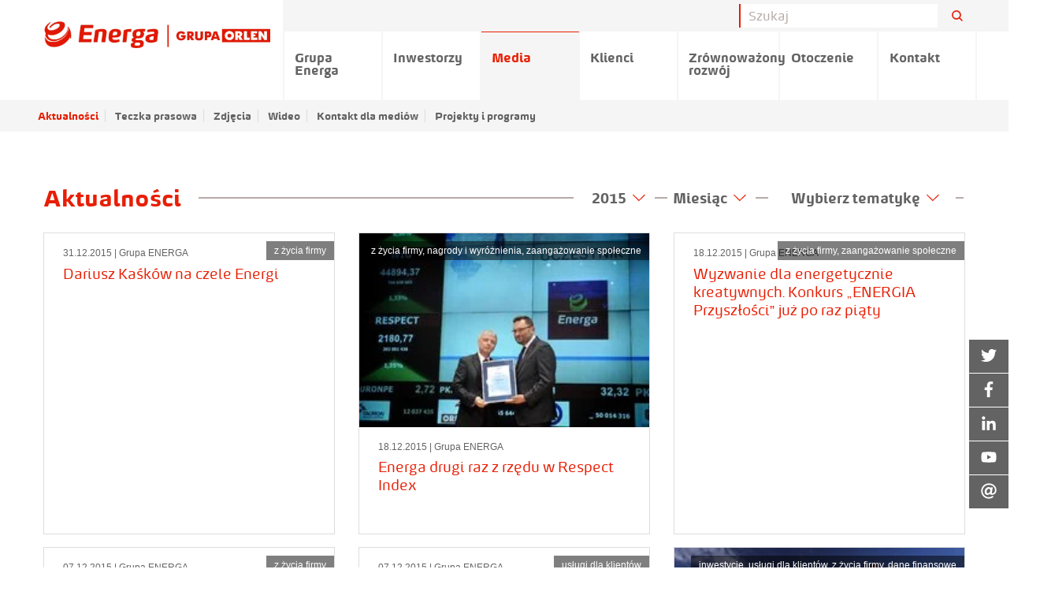

--- FILE ---
content_type: text/html;charset=UTF-8
request_url: https://media.energa.pl/aktualnosci?from=2015-01-01T01:00:00Z&to=2016-01-01T01:00:00Z
body_size: 39149
content:
<!doctype html> <html class="no-js" lang="pl" data-svg-directory="/__system/resource/273/60/img/svg-sprite.svg"> <head><script id="ciasteczkomat" src="https://cdn.ciasteczkomat.pl/ccm.js" nonce="ra40qrtjsl5qd2BjTkFdIkF0" data-config-id="3ed07696-4921-4e04-9fd3-82bb71130af2"></script> <meta charset="utf-8"/> <meta http-equiv="x-dns-prefetch-control" content="on"/> <link rel="preconnect" href="https://d2xhqqdaxyaju6.cloudfront.net" crossorigin> <link rel="dns-prefetch" href="https://d2xhqqdaxyaju6.cloudfront.net"> <meta name="viewport" content="width=device-width,initial-scale=1"/> <meta http-equiv="X-UA-Compatible" content="IE=edge"/> <link rel="preload" href="/__system/resource/273/60/fonts/energa.woff" as="font" type="font/woff" crossorigin> <link rel="preload" href="/__system/resource/273/60/fonts/energabold.woff" as="font" type="font/woff" crossorigin> <link rel="apple-touch-icon" sizes="57x57" href="https://cdn-netpr.pl/theme/273/60/img/favicon/f57.png"> <link rel="apple-touch-icon" sizes="76x76" href="https://cdn-netpr.pl/theme/273/60/img/favicon/f76.png"> <link rel="apple-touch-icon" sizes="120x120" href="https://cdn-netpr.pl/theme/273/60/img/favicon/f120.png"> <link rel="apple-touch-icon" sizes="152x152" href="https://cdn-netpr.pl/theme/273/60/img/favicon/f152.png"> <link rel="apple-touch-icon" sizes="180x180" href="https://cdn-netpr.pl/theme/273/60/img/favicon/f180.png"> <link rel="icon" sizes="192x192" href="https://cdn-netpr.pl/theme/273/60/img/favicon/f192.png"> <link rel="icon" sizes="128x128" href="https://cdn-netpr.pl/theme/273/60/img/favicon/f128.png"> <link rel="icon" type="image/png" href="https://cdn-netpr.pl/theme/273/60/img/favicon/f32.png"> <link rel="stylesheet" integrity="sha256-q6234WzH09WZAef5dDDaEgSYMIgJH5/cRNp01x0xfX0=" crossorigin="anonymous" href="https://cdn-netpr.pl/theme/273/60/css/styles.css"/> <script defer integrity="sha256-W5nUfPCcDguMcBHw9VvfLC5EgcBwYlMWQcgXWGn0PAw=" crossorigin="anonymous" src="https://cdn-netpr.pl/theme/273/60/js/scripts.js"></script> <title>Aktualności | Biuro prasowe Energa SA</title>
<meta name="description" content="Wszystkie najnowsze informacje prasowe Energa SA">
<!--zvooxqXXZ6gCmJ1Htm9lmrJYtrAI8imMrPsMCl4GwyN1z9PPXG2KXqXNR8-->
<meta property="og:type" content="website" />
<meta property="og:title" content="Aktualności | Biuro prasowe Energa SA">
<meta property="og:description" content="Wszystkie najnowsze informacje prasowe Energa SA">
<meta property="og:url" content="https://media.energa.pl/aktualnosci?from=2015-01-01T01:00:00Z&amp;to=2016-01-01T01:00:00Z" />
<meta property="og:image" content="https://d2xhqqdaxyaju6.cloudfront.net/file/mediakit-s/2112280/3c/s-1200-630.jpg"/>
  
<meta name="twitter:card" content="summary_large_image">
<meta name="twitter:title" content="Aktualności | Biuro prasowe Energa SA">
<meta name="twitter:description" content="Wszystkie najnowsze informacje prasowe Energa SA">
<meta name="twitter:image" content="https://d2xhqqdaxyaju6.cloudfront.net/file/mediakit-s/2112280/3c/s-1200-630.jpg"><script nonce="ra40qrtjsl5qd2BjTkFdIkF0">window.ciasteczkomat.runIf('statistics',()=>{

  var _paq = window._paq = window._paq || [];
  /* tracker methods like "setCustomDimension" should be called before "trackPageView" */
  _paq.push(['trackPageView']);
  _paq.push(['enableLinkTracking']);
  (function() {
    var u="https://stat.energa.pl/";
    _paq.push(['setTrackerUrl', u+'matomo.php']);
    _paq.push(['setSiteId', '2']);
    var d=document, g=d.createElement('script'), s=d.getElementsByTagName('script')[0];
    g.type='text/javascript'; g.async=true; g.src=u+'matomo.js'; s.parentNode.insertBefore(g,s);
  })();

});</script>  <style> @font-face {
            font-family: 'energa';
            src: url(/__system/resource/273/60/fonts/energa.woff) format('woff');
            font-weight: normal;
            font-style: normal;
        }

        @font-face {
            font-family: 'energa';
            src: url(/__system/resource/273/60/fonts/energaitalic.woff) format('woff');
            font-weight: normal;
            font-style: italic;
        }

        @font-face {
            font-family: 'energa';
            src: url(/__system/resource/273/60/fonts/energabold.woff) format('woff');
            font-weight: bold;
            font-style: normal;
        }

        @font-face {
            font-family: 'energa';
            src: url(/__system/resource/273/60/fonts/energabolditalic.woff) format('woff');
            font-weight: bold;
            font-style: italic;
        } </style> </head> <body class="607"> <header class="main-header"><div class="off-canvas main-header-off-canvas position-left" id="main-header" data-off-canvas>
  <button class="close-button" aria-label="Close menu" type="button" data-close>
    <span aria-hidden=true></span>
  </button>

  <ul class="vertical menu">
      <li class="main-nav-link">
          <a href="https://grupa.energa.pl">
            Grupa Energa
          </a>
      </li>
      <li class="main-nav-link">
          <a href="https://ir.energa.pl">
            Inwestorzy
          </a>
      </li>
      <li class="main-nav-link">
          <a href="/">
            Media
          </a>
          <ul class="no-bullet">
              <li class="has-submenu">
                  <a href="/aktualnosci">Aktualności</a>

              </li>
              <li class="has-submenu">
                  <a href="/teczka-prasowa">Teczka prasowa</a>

              </li>
              <li class="has-submenu">
                  <a href="/zdjecia">Zdjęcia</a>

              </li>
              <li class="has-submenu">
                  <a href="/wideo">Wideo</a>

              </li>
              <li class="has-submenu">
                  <a href="/kontakt-dla-mediow">Kontakt dla mediów</a>

              </li>
              <li class="has-submenu">
                  <a href="/projekty">Projekty i programy</a>

                  <ul class="no-bullet submenu submenu--vertical">
                      <li>
                          <a href="/projekty/2231"> - Energa Sport</a>
                      </li>
                      <li>
                          <a href="/projekty/2230"> - Świeć się z ENERGĄ</a>
                      </li>
                      <li>
                          <a href="/projekty/1984"> - Planeta Energii</a>
                      </li>
                      <li>
                          <a href="/projekty/3713"> - Energa dla przyrody</a>
                      </li>
                  </ul>
              </li>
          </ul>
      </li>
      <li class="main-nav-link">
          <a href="https://energa.pl">
            Klienci
          </a>
      </li>
      <li class="main-nav-link">
          <a href="https://grupa.energa.pl/zr">
            Zrównoważony rozwój
          </a>
      </li>
      <li class="main-nav-link">
          <a href="https://grupa.energa.pl/otoczenie-nowe">
            Otoczenie
          </a>
      </li>
      <li class="main-nav-link">
          <a href="https://grupa.energa.pl/kontakt">
            Kontakt
          </a>
      </li>
  </ul>


</div>

  <div class="main-header-top show-for-large hide-for-print">
    <div class="grid-container">
      <div class="grid-x grid-margin-x align-right">
        <div class="input-group searchbar">

          <form action="/wyniki-wyszukiwania" class="form-form" id="search-form">
            <input class="input-field search-field" type="search" placeholder="Szukaj" name="q" />
            <input type="submit" style="position: absolute; left: -9999px" />
          </form>

          <div class="input-group-button">
            <button class="button search-button" form="search-form">
                <svg class="icon icon--normal margin-left-0" aria-hidden=true>    <use xlink:href="/__system/resource/273/60/img/svg-sprite.svg#image-search-icon"></use> </svg> 
            </button>
          </div>


        </div>
      </div>
    </div>
  </div>
  <div class="grid-container hide-for-print">
    <div class="grid-x grid-margin-x">
      <div class="main-header top-bar show-for-large">
        <div class="top-bar-left">
          <ul class="vertical medium-horizontal menu desktop">

            <li class="big-logo">
              <a href="/">
                  <img class="logo cli-607 special" src="https://cdn-netpr.pl/file/mediakit-s/1702256/43/s-x-66." alt="Energa">
              </a>
            </li>

              <li class="main-nav-link ">
                
                  <a class="menuLink-js " href="https://grupa.energa.pl">Grupa Energa</a>

              </li>
              <li class="main-nav-link ">
                
                  <a class="menuLink-js " href="https://ir.energa.pl">Inwestorzy</a>

              </li>
              <li class="main-nav-link ">
                
                  <a class="menuLink-js " href="/">Media</a>

                  <ul class="submenu">
                      <li >

                          <a class="menuLink-js" href="/aktualnosci">Aktualności</a>

                      </li>
                      <li >

                          <a class="menuLink-js" href="/teczka-prasowa">Teczka prasowa</a>

                      </li>
                      <li >

                          <a class="menuLink-js" href="/zdjecia">Zdjęcia</a>

                      </li>
                      <li >

                          <a class="menuLink-js" href="/wideo">Wideo</a>

                      </li>
                      <li >

                          <a class="menuLink-js" href="/kontakt-dla-mediow">Kontakt dla mediów</a>

                      </li>
                      <li class="main-nav-link has-submenu">

                          <a class="menuLink-js" href="/projekty">Projekty i programy</a>

                            <ul class="no-bullet submenu submenu--vertical">
                                <li>
                                  <a href="/projekty/2231">Energa Sport</a>
                                </li>
                                <li>
                                  <a href="/projekty/2230">Świeć się z ENERGĄ</a>
                                </li>
                                <li>
                                  <a href="/projekty/1984">Planeta Energii</a>
                                </li>
                                <li>
                                  <a href="/projekty/3713">Energa dla przyrody</a>
                                </li>
                            </ul>
                      </li>
                  </ul>
              </li>
              <li class="main-nav-link ">
                
                  <a class="menuLink-js " href="https://energa.pl">Klienci</a>

              </li>
              <li class="main-nav-link ">
                
                  <a class="menuLink-js " href="https://grupa.energa.pl/zr">Zrównoważony rozwój</a>

              </li>
              <li class="main-nav-link ">
                
                  <a class="menuLink-js " href="https://grupa.energa.pl/otoczenie-nowe">Otoczenie</a>

              </li>
              <li class="main-nav-link ">
                
                  <a class="menuLink-js " href="https://grupa.energa.pl/kontakt">Kontakt</a>

              </li>
          </ul>
        </div>
      </div>
    </div>
  </div>

  <div class="main-header-mobile hide-for-large">
    <div class="main-header-mobile-left">
      <a href="/">
          <img class="logo cli-607 special" src="https://cdn-netpr.pl/file/mediakit-s/1702256/43/s-x-66." alt="Energa">
      </a>
    </div>
    <div class="main-header-mobile-right hide-for-print">
      <div class="search-button-mobile">
          <svg class="icon icon--normal margin-left-0" aria-hidden=true>    <use xlink:href="/__system/resource/273/60/img/svg-sprite.svg#image-search-icon"></use> </svg> 
      </div>
      <button class="menu-icon hamb hamb-js hide-for-large" type="button" data-toggle="main-header">
        <span></span><span></span><span></span>
      </button>
    </div>
  </div>

  <div class="search__container hide-for-print">
    <form class="" action="/wyniki-wyszukiwania">
      <input type="search" name="q" placeholder="Szukaj">
      <input type="submit" style="" />
    </form>
  </div>
</header><div class="space"><div class="big"></div>
</div><div class="grid-container"><section class="grid-x grid-margin-x publication-tiles tiles-list NPContainer continue">  <div class="cell small-12 ">

    <div class="heading grid-x">
      <div class="cell small-12 medium-auto ">
          <div class="heading--line-after">
               <h1 class="heading__content  ">   Aktualności&nbsp;   </h1>           
          </div>
      </div>

        <div class="cell shrink publication-tiles__date-filter">
            <div class="heading__list">  <button class="heading__list-current heading__list-current--short h5 headingListButton-js">   2015    <svg class="icon arrow icon--big" aria-hidden=true>    <use xlink:href="/__system/resource/273/60/img/svg-sprite.svg#image-arrow"></use> </svg>  </button> <ul class="heading__list-select no-bullet">  <li class="heading__list-item"> <a href="?from=2026-01-01T01:00:00Z&to=2027-01-01T01:00:00Z">2026</a> </li>  <li class="heading__list-item"> <a href="?from=2025-01-01T01:00:00Z&to=2026-01-01T01:00:00Z">2025</a> </li>  <li class="heading__list-item"> <a href="?from=2024-01-01T01:00:00Z&to=2025-01-01T01:00:00Z">2024</a> </li>  <li class="heading__list-item"> <a href="?from=2023-01-01T01:00:00Z&to=2024-01-01T01:00:00Z">2023</a> </li>  <li class="heading__list-item"> <a href="?from=2022-01-01T01:00:00Z&to=2023-01-01T01:00:00Z">2022</a> </li>  <li class="heading__list-item"> <a href="?from=2021-01-01T01:00:00Z&to=2022-01-01T01:00:00Z">2021</a> </li>  <li class="heading__list-item"> <a href="?from=2020-01-01T01:00:00Z&to=2021-01-01T01:00:00Z">2020</a> </li>  <li class="heading__list-item"> <a href="?from=2019-01-01T01:00:00Z&to=2020-01-01T01:00:00Z">2019</a> </li>  <li class="heading__list-item"> <a href="?from=2018-01-01T01:00:00Z&to=2019-01-01T01:00:00Z">2018</a> </li>  <li class="heading__list-item"> <a href="?from=2017-01-01T01:00:00Z&to=2018-01-01T01:00:00Z">2017</a> </li>  <li class="heading__list-item"> <a href="?from=2016-01-01T01:00:00Z&to=2017-01-01T01:00:00Z">2016</a> </li>  <li class="heading__list-item"> <a href="?from=2015-01-01T01:00:00Z&to=2016-01-01T01:00:00Z">2015</a> </li>  <li class="heading__list-item"> <a href="?from=2014-01-01T01:00:00Z&to=2015-01-01T01:00:00Z">2014</a> </li>  <li class="heading__list-item"> <a href="?from=2013-01-01T01:00:00Z&to=2014-01-01T01:00:00Z">2013</a> </li>  <li class="heading__list-item"> <a href="?from=2012-01-01T01:00:00Z&to=2013-01-01T01:00:00Z">2012</a> </li>  <li class="heading__list-item"> <a href="?from=2011-01-01T01:00:00Z&to=2012-01-01T01:00:00Z">2011</a> </li>  <li class="heading__list-item"> <a href="?from=2010-01-01T01:00:00Z&to=2011-01-01T01:00:00Z">2010</a> </li>  <li class="heading__list-item"> <a href="?from=2009-01-01T01:00:00Z&to=2010-01-01T01:00:00Z">2009</a> </li>  <li class="heading__list-item"> <a href="?from=2008-01-01T01:00:00Z&to=2009-01-01T01:00:00Z">2008</a> </li>  <li class="heading__list-item"> <a href="?from=2007-01-01T01:00:00Z&to=2008-01-01T01:00:00Z">2007</a> </li>    <li class="heading__list-item"> <a href="/aktualnosci">Wyczyść</a> </li>  </ul> </div>    

              <div class="heading__list heading__list--line-before">  <button class="heading__list-current heading__list-current--short h5 headingListButton-js">   Miesiąc    <svg class="icon arrow icon--big" aria-hidden=true>    <use xlink:href="/__system/resource/273/60/img/svg-sprite.svg#image-arrow"></use> </svg>  </button> <ul class="heading__list-select no-bullet">   <li class="heading__list-item"><a href="?from=2015-01-01T01:00:00Z&to=2015-02-01T01:00:00Z">Styczeń</a></li> <li class="heading__list-item"><a href="?from=2015-02-01T01:00:00Z&to=2015-03-01T01:00:00Z">Luty</a></li> <li class="heading__list-item"><a href="?from=2015-03-01T01:00:00Z&to=2015-04-01T01:00:00Z">Marzec</a></li> <li class="heading__list-item"><a href="?from=2015-04-01T01:00:00Z&to=2015-05-01T01:00:00Z">Kwiecień</a></li> <li class="heading__list-item"><a href="?from=2015-05-01T01:00:00Z&to=2015-06-01T01:00:00Z">Maj</a></li> <li class="heading__list-item"><a href="?from=2015-06-01T01:00:00Z&to=2015-07-01T01:00:00Z">Czerwiec</a></li> <li class="heading__list-item"><a href="?from=2015-07-01T01:00:00Z&to=2015-08-01T01:00:00Z">Lipiec</a></li> <li class="heading__list-item"><a href="?from=2015-08-01T01:00:00Z&to=2015-09-01T01:00:00Z">Sierpień</a></li> <li class="heading__list-item"><a href="?from=2015-09-01T01:00:00Z&to=2015-10-01T01:00:00Z">Wrzesień</a></li> <li class="heading__list-item"><a href="?from=2015-10-01T01:00:00Z&to=2015-11-01T01:00:00Z">Październik</a></li> <li class="heading__list-item"><a href="?from=2015-11-01T01:00:00Z&to=2015-12-01T01:00:00Z">Listopad</a></li> <li class="heading__list-item"><a href="?from=2015-12-01T01:00:00Z&to=2016-01-01T01:00:00Z">Grudzień</a></li>    <li class="heading__list-item"> <a href="/aktualnosci">Wyczyść</a> </li>  </ul> </div>  
        </div>


        <div class="cell shrink medium-shrink">
                <div class="heading__list heading__list--line-before heading__list--line-after">  <button class="heading__list-current h5 headingListButton-js">   Wybierz tematykę    <svg class="icon arrow icon--big" aria-hidden=true>    <use xlink:href="/__system/resource/273/60/img/svg-sprite.svg#image-arrow"></use> </svg>  </button> <ul class="heading__list-select no-bullet">   <li class="heading__list-item"> <a href="/aktualnosci">Wszystkie</a> </li>    <li class="heading__list-item a"> <a href="/aktualnosci/148/us-ugi-dla-klient-w"  > usługi dla klientów </a> </li>  <li class="heading__list-item a"> <a href="/aktualnosci/2368/inwestycje"  > inwestycje </a> </li>  <li class="heading__list-item a"> <a href="/aktualnosci/621/dane-finansowe"  > dane finansowe </a> </li>  <li class="heading__list-item a"> <a href="/aktualnosci/159/zaanga-owanie-spo-eczne"  > zaangażowanie społeczne </a> </li>  <li class="heading__list-item a"> <a href="/aktualnosci/144/sponsoring-sportu"  > sponsoring sportu </a> </li>  <li class="heading__list-item a"> <a href="/aktualnosci/143/sponsoring-kultury"  > sponsoring kultury </a> </li>  <li class="heading__list-item a"> <a href="/aktualnosci/260/z-ycia-firmy"  > z życia firmy </a> </li>  <li class="heading__list-item a"> <a href="/aktualnosci/413/nagrody-i-wyr-nienia"  > nagrody i wyróżnienia </a> </li>  </ul> </div>  
        </div>
    </div>

  </div>


     <div class="NPElement tile  small-12 medium-6 large-4 cell">  <div class="tile__links-list">   <a href="/aktualnosci/260/z-ycia-firmy">z życia firmy</a>  </div>   <a href="/pr/306606/dariusz-kaskow-na-czele-energi" class="tile__container">  <div class="tile__content tile__content--without-description"> <div class="tile__information"> <time class="tile__time" datetime="2015-12-31"> <span class="day">31.12.2015</span> </time> | Grupa ENERGA </div> <h5>Dariusz Kaśków na czele Energi</h5>  </div> </a> </div> 


     <div class="NPElement tile  small-12 medium-6 large-4 cell">  <div class="tile__links-list">   <a href="/aktualnosci/260/z-ycia-firmy">z życia firmy</a>,    <a href="/aktualnosci/413/nagrody-i-wyr-nienia">nagrody i wyróżnienia</a>,    <a href="/aktualnosci/159/zaanga-owanie-spo-eczne">zaangażowanie społeczne</a>  </div>   <a href="/pr/306181/energa-drugi-raz-z-rzedu-w-respect-index" class="tile__container">  <div class="tile__image">    <picture>     <source srcset="https://cdn-netpr.pl/file/teaser-ci/306181/1819778027/368-207." media="(min-width:1200px)">      <img   src="https://cdn-netpr.pl/file/teaser-ci/306181/1819778027/640-360."    loading="lazy"  alt="">    </picture>    </div>  <div class="tile__content "> <div class="tile__information"> <time class="tile__time" datetime="2015-12-18"> <span class="day">18.12.2015</span> </time> | Grupa ENERGA </div> <h5>Energa drugi raz z rzędu w Respect Index</h5>  </div> </a> </div> 


     <div class="NPElement tile  small-12 medium-6 large-4 cell">  <div class="tile__links-list">   <a href="/aktualnosci/260/z-ycia-firmy">z życia firmy</a>,    <a href="/aktualnosci/159/zaanga-owanie-spo-eczne">zaangażowanie społeczne</a>  </div>   <a href="/pr/306225/wyzwanie-dla-energetycznie-kreatywnych-konkurs-energia-przyszlosci-juz-po-raz-piaty" class="tile__container">  <div class="tile__content tile__content--without-description"> <div class="tile__information"> <time class="tile__time" datetime="2015-12-18"> <span class="day">18.12.2015</span> </time> | Grupa ENERGA </div> <h5>Wyzwanie dla energetycznie kreatywnych. Konkurs „ENERGIA Przyszłości” już po raz piąty</h5>  </div> </a> </div> 


     <div class="NPElement tile  small-12 medium-6 large-4 cell">  <div class="tile__links-list">   <a href="/aktualnosci/260/z-ycia-firmy">z życia firmy</a>  </div>   <a href="/pr/305020/roman-pionkowski-delegowany-do-objecia-funkcji-prezesa-zarzadu-energi" class="tile__container">  <div class="tile__content tile__content--without-description"> <div class="tile__information"> <time class="tile__time" datetime="2015-12-07"> <span class="day">07.12.2015</span> </time> | Grupa ENERGA </div> <h5>Roman Pionkowski delegowany do objęcia funkcji Prezesa Zarządu Energi</h5>  </div> </a> </div> 


     <div class="NPElement tile  small-12 medium-6 large-4 cell">  <div class="tile__links-list">   <a href="/aktualnosci/148/us-ugi-dla-klient-w">usługi dla klientów</a>  </div>   <a href="/pr/304991/nizsze-ceny-gazu-od-energi" class="tile__container">  <div class="tile__content tile__content--without-description"> <div class="tile__information"> <time class="tile__time" datetime="2015-12-07"> <span class="day">07.12.2015</span> </time> | Grupa ENERGA </div> <h5>Niższe ceny gazu od Energi</h5>  </div> </a> </div> 


     <div class="NPElement tile  small-12 medium-6 large-4 cell">  <div class="tile__links-list">   <a href="/aktualnosci/2368/inwestycje">inwestycje</a>,    <a href="/aktualnosci/148/us-ugi-dla-klient-w">usługi dla klientów</a>,    <a href="/aktualnosci/260/z-ycia-firmy">z życia firmy</a>,    <a href="/aktualnosci/621/dane-finansowe">dane finansowe</a>  </div>   <a href="/pr/303886/grupa-energa-podsumowuje-trzy-kwartaly-wzrost-w-dystrybucji-i-dalszy-rozwoj-oze" class="tile__container">  <div class="tile__image">    <picture>     <source srcset="https://cdn-netpr.pl/file/teaser-ci/303886/1819648986/368-207." media="(min-width:1200px)">      <img   src="https://cdn-netpr.pl/file/teaser-ci/303886/1819648986/640-360."    loading="lazy"  alt="">    </picture>    </div>  <div class="tile__content "> <div class="tile__information"> <time class="tile__time" datetime="2015-11-17"> <span class="day">17.11.2015</span> </time> | Grupa ENERGA </div> <h5>Grupa Energa podsumowuje trzy kwartały: wzrost w dystrybucji i dalszy rozwój OZE</h5>  </div> </a> </div> 


     <div class="NPElement tile  small-12 medium-6 large-4 cell">  <div class="tile__links-list">   <a href="/aktualnosci/144/sponsoring-sportu">sponsoring sportu</a>,    <a href="/aktualnosci/260/z-ycia-firmy">z życia firmy</a>,    <a href="/aktualnosci/143/sponsoring-kultury">sponsoring kultury</a>,    <a href="/aktualnosci/159/zaanga-owanie-spo-eczne">zaangażowanie społeczne</a>  </div>   <a href="/pr/303503/grupa-energa-sponsorem-tytularnym-stadionu-w-gdansku-letnicy" class="tile__container">  <div class="tile__image">    <picture>     <source srcset="https://cdn-netpr.pl/file/teaser-ci/303503/1819621528/368-207." media="(min-width:1200px)">      <img   src="https://cdn-netpr.pl/file/teaser-ci/303503/1819621528/640-360."    loading="lazy"  alt="">    </picture>    </div>  <div class="tile__content "> <div class="tile__information"> <time class="tile__time" datetime="2015-11-09"> <span class="day">09.11.2015</span> </time> | Grupa ENERGA </div> <h5>Grupa Energa sponsorem tytularnym Stadionu w Gdańsku Letnicy</h5>  </div> </a> </div> 


     <div class="NPElement tile  small-12 medium-6 large-4 cell">  <div class="tile__links-list">   <a href="/aktualnosci/2368/inwestycje">inwestycje</a>,    <a href="/aktualnosci/148/us-ugi-dla-klient-w">usługi dla klientów</a>,    <a href="/aktualnosci/260/z-ycia-firmy">z życia firmy</a>  </div>   <a href="/pr/303079/energa-uruchomila-najwieksza-elektrownie-sloneczna-w-polsce" class="tile__container">  <div class="tile__image">    <picture>     <source srcset="https://cdn-netpr.pl/file/teaser-ci/303079/1819589072/368-207." media="(min-width:1200px)">      <img   src="https://cdn-netpr.pl/file/teaser-ci/303079/1819589072/640-360."    loading="lazy"  alt="">    </picture>    </div>  <div class="tile__content "> <div class="tile__information"> <time class="tile__time" datetime="2015-10-28"> <span class="day">28.10.2015</span> </time> | Grupa ENERGA </div> <h5>Energa uruchomiła największą elektrownię słoneczną w Polsce</h5>  </div> </a> </div> 


     <div class="NPElement tile  small-12 medium-6 large-4 cell">  <div class="tile__links-list">   <a href="/aktualnosci/148/us-ugi-dla-klient-w">usługi dla klientów</a>,    <a href="/aktualnosci/413/nagrody-i-wyr-nienia">nagrody i wyróżnienia</a>  </div>   <a href="/pr/302870/energa-nagrodzona-za-negawaty" class="tile__container">  <div class="tile__content tile__content--without-description"> <div class="tile__information"> <time class="tile__time" datetime="2015-10-22"> <span class="day">22.10.2015</span> </time> | Grupa ENERGA </div> <h5>Energa nagrodzona za negawaty</h5>  </div> </a> </div> 



  <div class="cell small-12 text-right">
      <a href="#" data-next-page="/__system/pages/11144/blocks/subcontainer7-grid-container/0/model/publicationList/html?from=2015-01-01T01:00:00Z&amp;to=2016-01-01T01:00:00Z&amp;offset=9"
        class="button button--center nextPage-js NPButton">wczytaj więcej</a>
  </div>

</section></div><aside class="hide-for-print floating-icons-container"><div class="floating-icon"><a href="https://twitter.com/EnergaSA" target="_blank" rel="noopener noreferrer" class="floating-icon__container">
    <div class="floating-icon__icon">
          <svg class="icon svg-fa floating-icon__icon-svg" aria-hidden=true>    <use xlink:href="/__system/resource/273/60/img/svg-sprite.svg#image-twitter"></use> </svg> 
    </div>
    <div class="floating-icon__title">
        Twitter
    </div>
</a></div><div class="floating-icon"><a href="https://www.facebook.com/EnergaSA/" target="_blank" rel="noopener noreferrer" class="floating-icon__container">
    <div class="floating-icon__icon">
          <svg class="icon svg-fa floating-icon__icon-svg" aria-hidden=true>    <use xlink:href="/__system/resource/273/60/img/svg-sprite.svg#image-facebook-f"></use> </svg> 
    </div>
    <div class="floating-icon__title">
        Facebook
    </div>
</a></div><div class="floating-icon"><a href="https://www.linkedin.com/company/grupa-energa" target="_blank" rel="noopener noreferrer" class="floating-icon__container">
    <div class="floating-icon__icon">
          <svg class="icon svg-fa floating-icon__icon-svg" aria-hidden=true>    <use xlink:href="/__system/resource/273/60/img/svg-sprite.svg#image-linkedin-in"></use> </svg> 
    </div>
    <div class="floating-icon__title">
        LinkedIn
    </div>
</a></div><div class="floating-icon"><a href="https://www.youtube.com/channel/UCIhVOJNAzCR4WV4lcYbgBRQ" target="_blank" rel="noopener noreferrer" class="floating-icon__container">
    <div class="floating-icon__icon">
          <svg class="icon svg-fa floating-icon__icon-svg" aria-hidden=true>    <use xlink:href="/__system/resource/273/60/img/svg-sprite.svg#image-youtube"></use> </svg> 
    </div>
    <div class="floating-icon__title">
        YouTube
    </div>
</a></div><div class="floating-icon">    <div class="floating-icon__container floating-icon__container--contacts">

        <div class="floating-icon__container--contacts-title">
            <div class="floating-icon__icon">
                  <svg class="icon svg-fa floating-icon__icon-svg" aria-hidden=true>    <use xlink:href="/__system/resource/273/60/img/svg-sprite.svg#image-at"></use> </svg> 
            </div>
            <div class="floating-icon__title hide-for-xlarge"> Kontakt </div>
        </div>

        <div class="floating-icon__contact">
            <div class="floating-icon__title"><p>Kontakt dla mediów</p></div>
            <ul class="no-bullet margin-bottom-0">
                    <li class="floating-icon__contact__person">

                            <div class='floating-icon__contact__portrait'>
                                   <picture>     <source srcset="https://cdn-netpr.pl/file/portrait-ci/8305/-1654180284/50-50." media="(min-width:1200px)">      <source srcset="https://cdn-netpr.pl/file/portrait-ci/8305/-1654180284/140-140." media="(min-width:1024px)">      <source srcset="https://cdn-netpr.pl/file/portrait-ci/8305/-1654180284/100-100." media="(min-width:640px)">      <img   src="https://cdn-netpr.pl/file/portrait-ci/8305/-1654180284/113-113."    alt="">    </picture>   
                            </div>


                        <div class="floating-icon__contact__details">

                            <p class="floating-icon__contact__name">
                                <strong>Katarzyna Dziadul</strong><br>
                                <span class="floating-icon__contact__position">Biuro Prasowe Grupy Energa</span>
                            </p>

                                <a href="mailto:biuroprasowe@energa.pl" class="floating-icon__contact__link floating-icon__contact__mail">biuroprasowe@energa.pl</a>
                            
                        </div>

                    </li>
            </ul>
        </div>
    </div>
</div></aside><div class="hide-for-print space"><div class="small"></div>
</div><div class="footer hide-for-print"><div class="grid-container">
    <div class="grid-x grid-margin-x">

                <div class="cell small-12 medium-6 large-4">
                    <ul class="no-bullet footer__list">
                        <li>
                                <strong>Grupa ENERGA</strong>

                                <ul class="no-bullet">
                                        <li>
                                                <a href="https://grupa.energa.pl/grupa-energa/strategia" class="footer__link">
                                                    Strategia
                                                </a>
                                        </li>
                                        <li>
                                                <a href="https://grupa.energa.pl/grupa-energa/linie-biznesowe" class="footer__link">
                                                    Linie biznesowe
                                                </a>
                                        </li>
                                        <li>
                                                <a href="https://grupa.energa.pl/grupa-energa/o-nas" class="footer__link">
                                                    Kim jesteśmy
                                                </a>
                                        </li>
                                        <li>
                                                <a href="https://grupa.energa.pl/centrum-informacji" class="footer__link">
                                                    Centrum informacji
                                                </a>
                                        </li>
                                </ul>
                        </li>
                    </ul>
                </div>
                    <div class="cell small-12 medium-6 large-4">
                        <ul class="no-bullet footer__list">
                            <li class="">
                                    <strong>Obsługa klienta</strong>

                                    <ul class="no-bullet footer__list">
                                            <li>
                                                    <a href="https://www.energa.pl/dom/placowki.html" class="footer__link">
                                                        Salony sprzedaży
                                                    </a>
                                            </li>
                                            <li>
                                                    <a href="https://energa-operator.pl/uslugi/awarie-i-wylaczenia" class="footer__link">
                                                        Przerwy w dostawie energii elektrycznej
                                                    </a>
                                            </li>
                                            <li>
                                                    <a href="https://www.energa.pl/energa24/logowanie" class="footer__link">
                                                        Energa24
                                                    </a>
                                            </li>
                                    </ul>
                            </li>
                            <li class="">
                                    <strong>Kariera</strong>

                                    <ul class="no-bullet footer__list">
                                            <li>
                                                    <a href="https://grupa.energa.pl/kariera/oferty-pracy" class="footer__link">
                                                        Oferty pracy / praktyki / Staże
                                                    </a>
                                            </li>
                                            <li>
                                                    <a href="https://grupa.energa.pl/kariera/etapy-rekrutacji" class="footer__link">
                                                        Etapy rekrutacji
                                                    </a>
                                            </li>
                                    </ul>
                            </li>
                        </ul>
                    </div>
                    <div class="cell small-12 medium-6 large-4">
                        <ul class="no-bullet footer__list">
                            <li class="">
                                    <strong>Kontakt</strong>

                                    <ul class="no-bullet footer__list">
                                            <li>
                                                    <a href="https://grupa.energa.pl/kontakt/klienci" class="footer__link">
                                                        Kontakt dla klientów
                                                    </a>
                                            </li>
                                            <li>
                                                    <a href="https://grupa.energa.pl/kontakt/wspolpraca-marketingowa" class="footer__link">
                                                        Współpraca marketingowa
                                                    </a>
                                            </li>
                                            <li>
                                                    <a href="https://www.energa.pl/dom/obsluga.html" class="footer__link">
                                                        Pogotowie energetyczne
                                                    </a>
                                            </li>
                                    </ul>
                            </li>
                        </ul>
                            <strong>Znajdź nas na</strong>
                              <ul class="no-bullet social-icons grid-x ">   <li class="cell shrink"> <a  href="https://www.facebook.com/EnergaSA/"  role="button" class="button social-icons__item contact__facebookProfile button--same-icon"   target="_blank" rel="noopener noreferrer"  >        <svg class="icon " >   <title>facebook</title>   <use xlink:href="/__system/resource/273/60/img/svg-sprite.svg#image-facebook-f"></use> </svg>    </a></li>   <li class="cell shrink"> <a  href="https://twitter.com/EnergaSA"  role="button" class="button social-icons__item contact__twitterProfile button--same-icon"   target="_blank" rel="noopener noreferrer"  >        <svg class="icon " >   <title>twitter</title>   <use xlink:href="/__system/resource/273/60/img/svg-sprite.svg#image-twitter"></use> </svg>    </a></li>   <li class="cell shrink"> <a  href="https://www.linkedin.com/company/grupa-energa/"  role="button" class="button social-icons__item contact__linkedinProfile button--same-icon"   target="_blank" rel="noopener noreferrer"  >        <svg class="icon " >   <title>linkedin</title>   <use xlink:href="/__system/resource/273/60/img/svg-sprite.svg#image-linkedin-in"></use> </svg>    </a></li>    <li class="cell shrink"> <a  href="https://www.youtube.com/channel/UCIhVOJNAzCR4WV4lcYbgBRQ"  role="button" class="button social-icons__item contact__youtubeProfile button--same-icon"   target="_blank" rel="noopener noreferrer"  >        <svg class="icon " >   <title>youTube</title>   <use xlink:href="/__system/resource/273/60/img/svg-sprite.svg#image-youtube"></use> </svg>    </a></li>  </ul>  
                    </div>
    </div>
</div>

<div class="footer--white">
    <div class="grid-container">
        <div class="grid-x grid-margin-x">
            <div class="cell small-12 medium-4 footer__main-contact"><p><strong>Energa SA<br /></strong>al. Grunwaldzka 472<br />80-309 Gdańsk</p></div>
            <div class="cell small-12 medium-8 footer__register"><p>Sąd Rejonowy Gdańsk-Północ, VII Wydział Gospodarczy Krajowego Rejestru Sądowego, NR KRS 0000271591 NIP 957-095-77-22,<br />Regon 220353024, kapitał zakładowy/wpłacony 4 521 612 884,88 zł.</p></div>
        </div>
        <div class="grid-x grid-margin-x align-justify footer__copyright">
            <div class="cell shrink"><a href="https://bip.energa.pl/" target="_blank" rel="noopener noreferrer">BIP</a></div>
            <div class="cell shrink">Copyright by Energa</div>
            <div class="cell shrink">powered by <a href="https://netpr.pl" target="_blank" rel="noopener noreferrer">netPR.pl</a></div>
        </div>
    </div>
</div></div> </body> </html>

--- FILE ---
content_type: image/svg+xml;charset=UTF-8
request_url: https://media.energa.pl/__system/resource/273/60/img/svg-sprite.svg
body_size: 14549
content:
<svg xmlns="http://www.w3.org/2000/svg" xmlns:xlink="http://www.w3.org/1999/xlink"><symbol id="image-arrow" viewBox="0 0 98 54"><path d="M48.8 52.8L97.44 5.4l-5-5-43.65 42.65L5.12.39l-5 5L48.79 52.8z"/></symbol><symbol id="image-at" viewBox="0 0 512 512"><path d="M504 232C504 95.75 394.05 8 256 8 118.94 8 8 118.92 8 256c0 137.06 110.92 248 248 248a248.6 248.6 0 00147.1-48.32 11.97 11.97 0 002.1-17.21l-15.23-18.6a12.04 12.04 0 00-16.43-2.04A200.48 200.48 0 01256 456c-110.28 0-200-89.72-200-200S145.72 56 256 56c109.47 0 200 65.02 200 176 0 63.1-42.48 98.29-83.02 98.29-19.5 0-20.13-12.62-16.37-31.46l28.63-148.56A12 12 0 00373.44 136h-39.17a12 12 0 00-11.79 9.73c-1.1 5.73-1.66 8.34-2.28 14-11.92-19.55-35.87-31.07-65.2-31.07-71.6 0-135.01 62.49-135.01 152.87 0 61.16 32.88 102.11 93.18 102.11 29.8 0 61.34-16.83 79.75-42.24 4.14 30.85 28.5 38.01 59.37 38.01C451.47 379.41 504 315.8 504 232zm-273.9 97.35c-28.47 0-45.47-19.46-45.47-52.05 0-57.51 39.56-93.41 74.61-93.41 30.12 0 45.47 21.53 45.47 51.58 0 46.86-33.18 93.88-74.61 93.88z"/></symbol><symbol id="image-bip-short-logo" viewBox="0 0 109.467 20.214"><g fill="#C00418"><path d="M60.02 10.25v4.64c0 2.25-.57 2.55-.76 2.64a1.42 1.42 0 001.27 2.53c2.09-1.05 2.33-3.45 2.33-5.17v-4.64a1.42 1.42 0 00-2.84 0M105.08 1.42v9.27c0 1.72.24 4.12 2.33 5.17a1.41 1.41 0 101.28-2.53c-.2-.1-.77-.38-.77-2.64V1.42a1.42 1.42 0 00-2.84 0M46.84 14.46a1.56 1.56 0 103.11 0 1.56 1.56 0 00-3.1 0M86.52 14.41a1.56 1.56 0 103.11 0 1.56 1.56 0 00-3.11 0M91.77 10.21v8.1a1.41 1.41 0 002.83 0v-8.1a1.42 1.42 0 10-2.83 0"/><path d="M91.77 10.21a5.8 5.8 0 1011.61-.01 5.8 5.8 0 00-11.61.01m2.83 0a2.97 2.97 0 115.94 0 2.97 2.97 0 01-5.94 0M63.82 10.25a5.81 5.81 0 1011.62-.01 5.81 5.81 0 00-11.62 0m2.83 0a2.97 2.97 0 115.94.02 2.97 2.97 0 01-5.94-.01M76.7 4.54a1.42 1.42 0 00-.69 1.88l4.05 8.75a1.42 1.42 0 002.58-1.19l-4.05-8.75a1.42 1.42 0 00-1.89-.69"/><path d="M84.12 5.23l-4.06 8.75a1.42 1.42 0 102.58 1.2l4.05-8.75a1.42 1.42 0 00-2.57-1.2M51.26 10.25a5.81 5.81 0 1011.61-.01 5.81 5.81 0 00-11.61 0m2.83 0a2.97 2.97 0 115.94.02 2.97 2.97 0 01-5.94-.01M0 4.38l10.58 10.75V4.38zM31.47 13.32c-.2-.1-.77-.4-.77-2.65V5.8a1.42 1.42 0 00-2.84 0v4.86c0 1.72.24 4.13 2.33 5.19a1.42 1.42 0 001.28-2.54m8.1-8.94c-3.2 0-5.81 2.6-5.81 5.81v8.12a1.42 1.42 0 102.84 0v-3.15c.87.52 1.88.85 2.97.85a5.82 5.82 0 000-11.63m0 8.78a2.97 2.97 0 110-5.94 2.97 2.97 0 010 5.94M20.54 4.38c-1.1 0-2.1.33-2.98.85v-3.5a1.42 1.42 0 00-2.84 0v8.48a5.82 5.82 0 105.82-5.83m0 8.8a2.98 2.98 0 110-5.96 2.98 2.98 0 010 5.96m8.74-9.74a1.56 1.56 0 100-3.12 1.56 1.56 0 000 3.12"/></g></symbol><symbol id="image-bip-short" viewBox="0 0 45.389 19.419"><g fill="#C00418"><path d="M0 4.07l10.58 10.74V4.07zM39.57 4.07c-3.2 0-5.81 2.6-5.81 5.8V18a1.42 1.42 0 102.84 0v-3.15c.87.53 1.88.85 2.97.85a5.82 5.82 0 000-11.63m0 8.78a2.98 2.98 0 110-5.95 2.98 2.98 0 010 5.95M20.54 4.07c-1.1 0-2.1.32-2.98.85v-3.5a1.42 1.42 0 10-2.84 0v8.47a5.82 5.82 0 105.82-5.82m0 8.8a2.98 2.98 0 110-5.96 2.98 2.98 0 010 5.95m10.93.15c-.2-.1-.77-.4-.77-2.65V5.5a1.42 1.42 0 00-2.84 0v4.86c0 1.72.24 4.13 2.33 5.19A1.42 1.42 0 0031.47 13m-2.2-9.88a1.56 1.56 0 100-3.12 1.56 1.56 0 000 3.12"/></g></symbol><symbol id="image-download" viewBox="0 0 512 512"><path d="M452 432c0 11-9 20-20 20s-20-9-20-20 9-20 20-20 20 9 20 20zm-84-20c-11 0-20 9-20 20s9 20 20 20 20-9 20-20-9-20-20-20zm144-48v104a44 44 0 01-44 44H44a44 44 0 01-44-44V364a44 44 0 0144-44h99.4L87 263.6c-25.2-25.2-7.3-68.3 28.3-68.3H168V40c0-22.1 17.9-40 40-40h96c22.1 0 40 17.9 40 40v155.3h52.7c35.6 0 53.4 43.1 28.3 68.3L368.6 320H468a44 44 0 0144 44zm-261.7 17.7c3.1 3.1 8.2 3.1 11.3 0L402.3 241c5-5 1.5-13.7-5.7-13.7H312V40c0-4.4-3.6-8-8-8h-96c-4.4 0-8 3.6-8 8v187.3h-84.7c-7.1 0-10.7 8.6-5.7 13.7l140.7 140.7zM480 364c0-6.6-5.4-12-12-12H336.6l-52.3 52.3a40.08 40.08 0 01-56.6 0L175.4 352H44c-6.6 0-12 5.4-12 12v104c0 6.6 5.4 12 12 12h424c6.6 0 12-5.4 12-12V364z"/></symbol><symbol id="image-en" viewBox="0 0 512 512"><circle cx="256" cy="256" r="256" fill="#f0f0f0"/><g fill="#0052b4"><path d="M52.92 100.14a255.07 255.07 0 00-44.1 89.08H142l-89.08-89.08zM503.18 189.22a255.09 255.09 0 00-44.1-89.08L370 189.22h133.18zM8.82 322.78a255.1 255.1 0 0044.1 89.08l89.07-89.08H8.82zM411.86 52.92a255.08 255.08 0 00-89.08-44.1V142l89.08-89.08zM100.14 459.08a255.09 255.09 0 0089.08 44.1V370l-89.08 89.08zM189.22 8.82a255.1 255.1 0 00-89.08 44.1L189.22 142V8.81zM322.78 503.18a255.1 255.1 0 0089.08-44.1L322.78 370v133.18zM370 322.78l89.08 89.08a255.08 255.08 0 0044.1-89.08H370z"/></g><g fill="#d80027"><path d="M509.83 222.6H289.4V2.18a258.56 258.56 0 00-66.78 0V222.6H2.17a258.56 258.56 0 000 66.78H222.6v220.44a258.53 258.53 0 0066.78 0V289.4h220.44a258.53 258.53 0 000-66.78z"/><path d="M322.78 322.78l114.24 114.24a256.64 256.64 0 0015.05-16.43l-97.8-97.8h-31.49zM189.22 322.78L74.98 437.02a256.64 256.64 0 0016.43 15.05l97.8-97.8v-31.49zM189.22 189.22L74.98 74.98a256.64 256.64 0 00-15.05 16.43l97.8 97.8h31.49zM322.78 189.22L437.02 74.98a256.33 256.33 0 00-16.43-15.05l-97.8 97.8v31.49z"/></g></symbol><symbol id="image-envelope" viewBox="0 0 512 512"><path d="M464 64H48C21.5 64 0 85.5 0 112v288c0 26.5 21.5 48 48 48h416c26.5 0 48-21.5 48-48V112c0-26.5-21.5-48-48-48zM48 96h416c8.8 0 16 7.2 16 16v41.4c-21.9 18.5-53.2 44-150.6 121.3-16.9 13.4-50.2 45.7-73.4 45.3-23.2.4-56.6-31.9-73.4-45.3C85.2 197.4 53.9 171.9 32 153.4V112c0-8.8 7.2-16 16-16zm416 320H48c-8.8 0-16-7.2-16-16V195c22.8 18.7 58.8 47.6 130.7 104.7 20.5 16.4 56.7 52.5 93.3 52.3 36.4.3 72.3-35.5 93.3-52.3 71.9-57.1 107.9-86 130.7-104.7v205c0 8.8-7.2 16-16 16z"/></symbol><symbol id="image-facebook-f" viewBox="0 0 264 512"><path d="M76.7 512V283H0v-91h76.7v-71.7C76.7 42.4 124.3 0 193.8 0c33.3 0 61.9 2.5 70.2 3.6V85h-48.2c-37.8 0-45.1 18-45.1 44.3V192H256l-11.7 91h-73.6v229"/></symbol><symbol id="image-folder" viewBox="0 0 576 512"><path d="M527.95 224H480v-48a48 48 0 00-48-48H272l-64-64H48a48 48 0 00-48 48v288a48 48 0 0048 48h385.06a80.02 80.02 0 0068.6-38.84L569.1 296.7c19.13-31.89-3.83-72.7-41.16-72.7zM48 96h146.75l64 64H432a16 16 0 0116 16v48H171.18a80.02 80.02 0 00-68.6 38.84L32 380.47V112a16 16 0 0116-16zm493.7 184.23L474.21 392.7a48 48 0 01-41.16 23.3H44.82l82.02-136.7A48 48 0 01168 256h359.98a16 16 0 0113.72 24.23z"/></symbol><symbol id="image-globe" viewBox="0 0 496 512"><path d="M248 8C111 8 0 119 0 256s111 248 248 248 248-111 248-248S385 8 248 8zm193.2 152h-82.5c-9-44.4-24.1-82.2-43.2-109.1 55 18.2 100.2 57.9 125.7 109.1zM336 256c0 22.9-1.6 44.2-4.3 64H164.3c-2.7-19.8-4.3-41.1-4.3-64s1.6-44.2 4.3-64h167.4c2.7 19.8 4.3 41.1 4.3 64zM248 40c26.9 0 61.4 44.1 78.1 120H169.9C186.6 84.1 221.1 40 248 40zm-67.5 10.9c-19 26.8-34.2 64.6-43.2 109.1H54.8c25.5-51.2 70.7-90.9 125.7-109.1zM32 256c0-22.3 3.4-43.8 9.7-64h90.5c-2.6 20.5-4.2 41.8-4.2 64s1.5 43.5 4.2 64H41.7c-6.3-20.2-9.7-41.7-9.7-64zm22.8 96h82.5c9 44.4 24.1 82.2 43.2 109.1-55-18.2-100.2-57.9-125.7-109.1zM248 472c-26.9 0-61.4-44.1-78.1-120h156.2c-16.7 75.9-51.2 120-78.1 120zm67.5-10.9c19-26.8 34.2-64.6 43.2-109.1h82.5a216.94 216.94 0 01-125.7 109.1zM363.8 320c2.6-20.5 4.2-41.8 4.2-64s-1.5-43.5-4.2-64h90.5c6.3 20.2 9.7 41.7 9.7 64s-3.4 43.8-9.7 64h-90.5z"/></symbol><symbol id="image-icon-twitter" viewBox="0 0 24 24"><path d="M24 4.56c-.88.39-1.83.65-2.83.77a4.93 4.93 0 002.17-2.72c-.95.56-2 .97-3.13 1.2a4.92 4.92 0 00-8.4 4.48C7.74 8.1 4.1 6.13 1.68 3.15A4.93 4.93 0 003.2 9.72a4.9 4.9 0 01-2.23-.61A4.93 4.93 0 004.91 14c-.69.18-1.45.23-2.22.08a4.93 4.93 0 004.6 3.42A9.9 9.9 0 010 19.54a13.94 13.94 0 007.55 2.21c9.14 0 14.3-7.72 14-14.64.95-.7 1.79-1.57 2.45-2.55z"/></symbol><symbol id="image-info" viewBox="0 0 512 512"><path fill="currentColor" d="M256 40c118.62 0 216 96.08 216 216 0 119.3-96.61 216-216 216-119.24 0-216-96.56-216-216 0-119.2 96.6-216 216-216m0-32C119.04 8 8 119.08 8 256c0 137 111.04 248 248 248s248-111 248-248C504 119.08 392.96 8 256 8zm-36 344h12V232h-12a12 12 0 01-12-12v-8a12 12 0 0112-12h48a12 12 0 0112 12v140h12a12 12 0 0112 12v8a12 12 0 01-12 12h-72a12 12 0 01-12-12v-8a12 12 0 0112-12zm36-240a32 32 0 100 64 32 32 0 000-64z"/></symbol><symbol id="image-instagram" viewBox="0 0 448 512"><path d="M224.1 141c-63.6 0-114.9 51.3-114.9 114.9s51.3 114.9 114.9 114.9S339 319.5 339 255.9 287.7 141 224.1 141zm0 189.6c-41.1 0-74.7-33.5-74.7-74.7s33.5-74.7 74.7-74.7 74.7 33.5 74.7 74.7-33.6 74.7-74.7 74.7zm146.4-194.3c0 14.9-12 26.8-26.8 26.8a26.8 26.8 0 1126.8-26.8zm76.1 27.2c-1.7-35.9-9.9-67.7-36.2-93.9-26.2-26.2-58-34.4-93.9-36.2-37-2.1-147.9-2.1-184.9 0-35.8 1.7-67.6 9.9-93.9 36.1s-34.4 58-36.2 93.9c-2.1 37-2.1 147.9 0 184.9 1.7 35.9 9.9 67.7 36.2 93.9s58 34.4 93.9 36.2c37 2.1 147.9 2.1 184.9 0 35.9-1.7 67.7-9.9 93.9-36.2 26.2-26.2 34.4-58 36.2-93.9 2.1-37 2.1-147.8 0-184.8zM398.8 388a75.63 75.63 0 01-42.6 42.6c-29.5 11.7-99.5 9-132.1 9s-102.7 2.6-132.1-9A75.63 75.63 0 0149.4 388c-11.7-29.5-9-99.5-9-132.1s-2.6-102.7 9-132.1A75.63 75.63 0 0192 81.2c29.5-11.7 99.5-9 132.1-9s102.7-2.6 132.1 9a75.63 75.63 0 0142.6 42.6c11.7 29.5 9 99.5 9 132.1s2.7 102.7-9 132.1z"/></symbol><symbol id="image-linkedin-in" viewBox="0 0 448 512"><path d="M100.3 480H7.4V180.9h92.9V480zM53.8 140.1C24.1 140.1 0 115.5 0 85.8 0 56.1 24.1 32 53.8 32c29.7 0 53.8 24.1 53.8 53.8 0 29.7-24.1 54.3-53.8 54.3zM448 480h-92.7V334.4c0-34.7-.7-79.2-48.3-79.2-48.3 0-55.7 37.7-55.7 76.7V480h-92.8V180.9h89.1v40.8h1.3c12.4-23.5 42.7-48.3 87.9-48.3 94 0 111.3 61.9 111.3 142.3V480z"/></symbol><symbol id="image-mobile" viewBox="0 0 320 512"><path d="M192 416c0 17.7-14.3 32-32 32s-32-14.3-32-32 14.3-32 32-32 32 14.3 32 32zM320 48v416c0 26.5-21.5 48-48 48H48c-26.5 0-48-21.5-48-48V48C0 21.5 21.5 0 48 0h224c26.5 0 48 21.5 48 48zm-32 0c0-8.8-7.2-16-16-16H48c-8.8 0-16 7.2-16 16v416c0 8.8 7.2 16 16 16h224c8.8 0 16-7.2 16-16V48z"/></symbol><symbol id="image-phone copy" viewBox="0 0 512 512"><path d="M487.78 24.05L387.03.81a31.23 31.23 0 00-35.75 18.14l-46.5 108.49a31.4 31.4 0 008.93 36.5L367.56 208A350.1 350.1 0 01208 367.56l-44.06-53.85a31.4 31.4 0 00-36.5-8.94l-108.5 46.5A31.23 31.23 0 00.82 387.04l23.24 100.75A31.1 31.1 0 0054.5 512C306.66 512 512 307.8 512 54.5a31.1 31.1 0 00-24.22-30.45zM55.1 480l-22.98-99.56 107.4-46.03 59.54 72.76c103.64-48.62 159.67-104.87 208.1-208.11l-72.75-59.53 46.03-107.4L480 55.1C479.68 289.7 289.64 479.68 55.1 480z"/></symbol><symbol id="image-phone" viewBox="0 0 512 512"><path d="M476.54 22.92L382.29 1.18a45.71 45.71 0 00-52.34 26.56l-43.5 101.49a45.96 45.96 0 0013.08 53.43l40.02 32.74A311.1 311.1 0 01215.4 339.55l-32.74-40.02a45.96 45.96 0 00-53.43-13.08l-101.5 43.5a45.71 45.71 0 00-26.55 52.34l21.74 94.25A45.54 45.54 0 0067.5 512C312.35 512 512 313.73 512 67.5a45.54 45.54 0 00-35.46-44.58zM69.29 464l-20.92-90.67 98.21-42.1 55.72 68.1c98.8-46.35 150.58-98.04 197.03-197.03l-68.1-55.72 42.1-98.21L464 69.29c-.95 217.59-177.1 393.75-394.71 394.7z"/></symbol><symbol id="image-pl" viewBox="0 0 512 512"><circle cx="256" cy="256" r="256" fill="#f0f0f0"/><path d="M512 256c0 141.38-114.62 256-256 256S0 397.38 0 256" fill="#d80027"/></symbol><symbol id="image-play" viewBox="0 0 448 512"><path d="M424.4 214.7L72.4 6.6C43.8-10.3 0 6.1 0 47.9V464c0 37.5 40.7 60.1 72.4 41.3l352-208c31.4-18.5 31.5-64.1 0-82.6zM48 453.5v-395c0-4.6 5.1-7.5 9.1-5.2l334.2 197.5a6 6 0 010 10.3L57.1 458.7c-4 2.3-9.1-.6-9.1-5.2z"/></symbol><symbol id="image-search-icon" viewBox="0 0 100 100"><path d="M42.12 12.25a30.16 30.16 0 0121.33 51.5A30.16 30.16 0 1120.78 21.1a30.16 30.16 0 0121.34-8.84zm33.96 55.09A42.13 42.13 0 0058.52 3.62a42.13 42.13 0 00-32.8 77.6h-.01a42.13 42.13 0 0042.01-5.35L91.56 99.7l8.44-8.45-23.92-23.91z"/></symbol><symbol id="image-twitter-like" viewBox="0 0 54 72"><path d="M38.72 12c-7.18 0-11.16 7.3-11.72 8.13-.56-.82-4.5-8.13-11.72-8.13-6.49 0-11.75 6.16-11.75 12.65C3.53 39.96 21.9 55.9 27 56c5.1-.1 23.47-16.04 23.47-31.35C50.47 18.16 45.2 12 38.72 12z"/></symbol><symbol id="image-twitter-reply" viewBox="0 0 65 72"><path d="M41 31h-9V19a3 3 0 00-4.82-2.39l-21 16a3 3 0 000 4.78l21 16A3 3 0 0032 51V39h9c5.51 0 10 4.49 10 10a4 4 0 108 0c0-9.93-8.07-18-18-18z"/></symbol><symbol id="image-twitter-retweet" viewBox="0 0 75 72"><path d="M70.68 36.64A3 3 0 0068 35h-7V19a4 4 0 00-4-4H34a4 4 0 100 8h18a1 1 0 011 1v11h-7a3 3 0 00-2.42 4.77l11 15a3 3 0 004.84 0l11-15a3 3 0 00.26-3.13zM40 48H22a1 1 0 01-1-.96V36h7a3 3 0 002.42-4.77l-11-15a3 3 0 00-4.84 0l-11 15A3 3 0 006 36h7l.01 16a4 4 0 004 4h23a4 4 0 000-8z"/></symbol><symbol id="image-twitter" viewBox="0 0 512 512"><path d="M459.37 151.72c.33 4.54.33 9.1.33 13.64 0 138.72-105.59 298.56-298.56 298.56-59.45 0-114.68-17.22-161.14-47.1 8.45.97 16.57 1.3 25.34 1.3 49.05 0 94.21-16.58 130.27-44.84a105.12 105.12 0 01-98.1-72.77c6.49.97 12.99 1.62 19.81 1.62 9.42 0 18.84-1.3 27.61-3.57A104.95 104.95 0 0120.8 195.57v-1.3a105.68 105.68 0 0047.43 13.32 104.86 104.86 0 01-46.78-87.39c0-19.49 5.2-37.36 14.3-52.95a298.27 298.27 0 00216.36 109.8c-1.62-7.8-2.6-15.91-2.6-24.03 0-57.83 46.78-104.94 104.94-104.94 30.2 0 57.5 12.67 76.67 33.14a206.6 206.6 0 0066.6-25.34 104.65 104.65 0 01-46.14 57.83c21.12-2.28 41.59-8.13 60.43-16.25a225.57 225.57 0 01-52.63 54.26z"/></symbol><symbol id="image-video" viewBox="0 0 576 512"><path d="M528 64h-12.12a48 48 0 00-33.94 14.06L384 176v-64a48 48 0 00-48-48H48a48 48 0 00-48 48v288a48 48 0 0048 48h288a48 48 0 0048-48v-64l97.94 97.94A48 48 0 00515.88 448H528a48 48 0 0048-48V112a48 48 0 00-48-48zM336 400H48V112h288v288zm192 0h-12.12L384 268.12v-24.24L515.88 112H528v288z"/></symbol><symbol id="image-watch" viewBox="0 0 384 512"><path d="M320 112.9V24c0-13.2-10.8-24-24-24H88C74.8 0 64 10.8 64 24v88.9C24.7 148.1 0 199.1 0 256s24.7 107.9 64 143.1V488c0 13.2 10.8 24 24 24h208c13.2 0 24-10.8 24-24v-88.9c39.3-35.2 64-86.2 64-143.1s-24.7-107.9-64-143.1zM96 32h192v57.7C259.8 73.3 227 64 192 64s-67.8 9.3-96 25.7V32zm192 448H96v-57.7c28.2 16.3 61 25.7 96 25.7s67.8-9.4 96-25.7V480zm-96-64c-88.6 0-160-71.8-160-160S103.5 96 192 96c88.4 0 160 71.6 160 160s-71.6 160-160 160zm49-92.2l-60.1-43.7c-3.1-2.3-4.9-5.9-4.9-9.7V150.3c0-6.6 5.4-12 12-12h8c6.6 0 12 5.4 12 12v109.9l51.8 37.7a12 12 0 012.6 16.8l-4.7 6.5c-3.8 5.3-11.3 6.5-16.7 2.6z"/></symbol><symbol id="image-youtube" viewBox="0 0 576 512"><path d="M549.65 124.08a68.62 68.62 0 00-48.28-48.6C458.78 64 288 64 288 64S117.22 64 74.63 75.49a68.62 68.62 0 00-48.28 48.6c-11.42 42.86-11.42 132.3-11.42 132.3s0 89.44 11.42 132.3c6.28 23.65 24.78 41.5 48.28 47.82C117.22 448 288 448 288 448s170.78 0 213.37-11.49c23.5-6.32 42-24.17 48.28-47.82 11.42-42.86 11.42-132.3 11.42-132.3s0-89.44-11.42-132.3zM232.15 337.6V175.2l142.73 81.2-142.73 81.2z"/></symbol></svg>

--- FILE ---
content_type: application/javascript
request_url: https://cdn.ciasteczkomat.pl/ccm.js
body_size: 10401
content:
/* Ciasteczkomat v.0.18  | (c) nerPR.pl sp. z o.o. | https://netpr.pl */
!function(t,e){"object"==typeof exports&&"object"==typeof module?module.exports=e():"function"==typeof define&&define.amd?define([],e):"object"==typeof exports?exports.Ciasteczkomat=e():t.Ciasteczkomat=e()}(self,(()=>(()=>{var t={56:(t,e,a)=>{"use strict";t.exports=function(t){var e=a.nc;e&&t.setAttribute("nonce",e)}},72:t=>{"use strict";var e=[];function a(t){for(var a=-1,o=0;o<e.length;o++)if(e[o].identifier===t){a=o;break}return a}function o(t,o){for(var n={},i=[],c=0;c<t.length;c++){var s=t[c],l=o.base?s[0]+o.base:s[0],m=n[l]||0,d="".concat(l," ").concat(m);n[l]=m+1;var p=a(d),u={css:s[1],media:s[2],sourceMap:s[3],supports:s[4],layer:s[5]};if(-1!==p)e[p].references++,e[p].updater(u);else{var f=r(u,o);o.byIndex=c,e.splice(c,0,{identifier:d,updater:f,references:1})}i.push(d)}return i}function r(t,e){var a=e.domAPI(e);return a.update(t),function(e){if(e){if(e.css===t.css&&e.media===t.media&&e.sourceMap===t.sourceMap&&e.supports===t.supports&&e.layer===t.layer)return;a.update(t=e)}else a.remove()}}t.exports=function(t,r){var n=o(t=t||[],r=r||{});return function(t){t=t||[];for(var i=0;i<n.length;i++){var c=a(n[i]);e[c].references--}for(var s=o(t,r),l=0;l<n.length;l++){var m=a(n[l]);0===e[m].references&&(e[m].updater(),e.splice(m,1))}n=s}}},100:(t,e,a)=>{"use strict";a.d(e,{A:()=>c});var o=a(601),r=a.n(o),n=a(314),i=a.n(n)()(r());i.push([t.id,'body:has(#ciasteczkomatWrap.modal){overflow:hidden !important}#ciasteczkomatWrap{z-index:2147483647;position:fixed;color:var(--text-color, #000)}#ciasteczkomatWrap *{margin:0;padding:0;border:0;font-size:100%;vertical-align:baseline;box-sizing:border-box;line-height:normal;color:inherit}#ciasteczkomatWrap *:focus{outline:unset !important}#ciasteczkomatWrap *:focus-visible{outline:solid 2px var(--outline-color) !important;outline-offset:3px !important}#ciasteczkomatWrap button,#ciasteczkomatWrap input,#ciasteczkomatWrap textarea,#ciasteczkomatWrap select,#ciasteczkomatWrap a{border:none;background:none;box-shadow:none;text-transform:unset !important}#ciasteczkomatWrap .sr-only{clip:rect(0 0 0 0);clip-path:inset(50%);width:1px;height:1px;overflow:hidden;position:absolute;right:0;white-space:nowrap}#ciasteczkomatWrap.top{top:0;left:0;right:0}#ciasteczkomatWrap.relative-top{position:relative !important;bottom:unset;left:unset;right:unset;top:unset}#ciasteczkomatWrap .more{display:flex;align-items:center;order:2;color:var(--primary-color)}#ciasteczkomatWrap.bottom{bottom:0;left:0;right:0}#ciasteczkomatWrap.bottom:not(:has(.ckmat__container--extended)) .ckmat__consent,#ciasteczkomatWrap.popup:not(:has(.ckmat__container--extended)) .ckmat__consent,#ciasteczkomatWrap.top:not(:has(.ckmat__container--extended)) .ckmat__consent{grid-template-areas:"action name" "action name";align-items:center;margin-bottom:0}#ciasteczkomatWrap.bottom:not(:has(.ckmat__container--extended)) .ckmat__consent-detail,#ciasteczkomatWrap.popup:not(:has(.ckmat__container--extended)) .ckmat__consent-detail,#ciasteczkomatWrap.top:not(:has(.ckmat__container--extended)) .ckmat__consent-detail{display:none}#ciasteczkomatWrap.bottom:not(:has(.ckmat__container--extended)) .ckmat__consent::after,#ciasteczkomatWrap.bottom:not(:has(.ckmat__container--extended)) .ckmat__consent::before,#ciasteczkomatWrap.popup:not(:has(.ckmat__container--extended)) .ckmat__consent::after,#ciasteczkomatWrap.popup:not(:has(.ckmat__container--extended)) .ckmat__consent::before,#ciasteczkomatWrap.top:not(:has(.ckmat__container--extended)) .ckmat__consent::after,#ciasteczkomatWrap.top:not(:has(.ckmat__container--extended)) .ckmat__consent::before{display:none}#ciasteczkomatWrap.bottom:not(:has(.ckmat__container--extended)) .ckmat__consent-name,#ciasteczkomatWrap.popup:not(:has(.ckmat__container--extended)) .ckmat__consent-name,#ciasteczkomatWrap.top:not(:has(.ckmat__container--extended)) .ckmat__consent-name{font-size:1rem}#ciasteczkomatWrap.bottom .ckmat__container,#ciasteczkomatWrap.popup .ckmat__container{animation:showCookie .35s ease-in-out}#ciasteczkomatWrap.left,#ciasteczkomatWrap.right{top:0;bottom:0;width:90vw;height:100vh;overflow:auto;display:flex}#ciasteczkomatWrap.left .ckmat__checkboxes,#ciasteczkomatWrap.right .ckmat__checkboxes{flex-direction:column;gap:.5rem}#ciasteczkomatWrap.left{left:0}#ciasteczkomatWrap.right{left:auto;right:0}#ciasteczkomatWrap.popup{top:50%;left:50%;bottom:unset;right:unset;transform:translate(-50%, -50%);display:flex;justify-content:center;align-items:center;width:90vw}#ciasteczkomatWrap.popup.modal{top:0 !important;left:0 !important;width:100vw !important;height:100vh !important;transform:unset !important;opacity:1 !important;visibility:visible !important}#ciasteczkomatWrap.popup .ckmat__content{padding:2rem}#ciasteczkomatWrap.popup .ckmat__container{border-radius:var(--radius)}#ciasteczkomatWrap.modal{top:0 !important;left:0 !important;width:100% !important;height:100% !important;background-color:rgba(0,0,0,.5) !important;opacity:1 !important;visibility:visible !important}#ciasteczkomatWrap.modal.right .ckmat__container,#ciasteczkomatWrap.modal.left .ckmat__container{width:90vw;height:100vh;display:flex;align-items:flex-start;overflow:auto}#ciasteczkomatWrap.modal.right{justify-content:flex-end}#ciasteczkomatWrap.modal.bottom{display:flex;align-items:flex-end}#ciasteczkomatWrap.modal.bottom .ckmat__container{flex-grow:1}#ciasteczkomatWrap .ckmat__container{box-shadow:0 0 10px rgba(0,0,0,.3);background-color:var(--background-color);max-width:100dvw}#ciasteczkomatWrap .ckmat__container--extended{position:fixed;display:flex;flex-direction:column;top:50%;left:50%;height:auto !important;max-height:80vh;max-width:80vw;width:1024px !important;transform:translate(-50%, -50%);border-radius:var(--radius);animation:extendView .35s ease !important}#ciasteczkomatWrap .ckmat__container--extended .ckmat__content{height:100%;display:grid;grid-template-rows:auto 1fr auto;gap:1rem;overflow:auto;justify-content:normal;width:100%}#ciasteczkomatWrap .ckmat__container--extended .ckmat__buttons{margin-bottom:0;margin-top:auto}#ciasteczkomatWrap .ckmat__content{display:flex;flex-direction:column;justify-content:space-between;align-items:flex-start;padding:1rem;font-size:.9rem;line-height:1.5}#ciasteczkomatWrap .ckmat__content--limited{max-width:1024px;margin:0 auto}#ciasteczkomatWrap .ckmat__logo{text-align:right;width:100%}#ciasteczkomatWrap .ckmat__title{margin:.5rem 0;font-size:1.125rem}#ciasteczkomatWrap .ckmat__info{margin:.5rem 0 1.5rem 0;line-height:1.4}#ciasteczkomatWrap .ckmat__checkboxes{display:flex;gap:1rem 4rem;flex-wrap:wrap;margin-bottom:1.5rem}#ciasteczkomatWrap .ckmat__tablist{width:100%;height:100%;overflow:auto;min-height:150px}#ciasteczkomatWrap .ckmat__tab{border:none;padding:.5em;border-bottom:2px solid rgba(0,0,0,0);cursor:pointer;font-size:1rem;color:var(--primary-color);border-radius:10px 10px 0 0}#ciasteczkomatWrap .ckmat__tab:focus-visible{outline:solid 3px var(--outline-color) !important;outline-offset:-3px !important}#ciasteczkomatWrap .ckmat__tab:hover{border-bottom-color:color-mix(in srgb, var(--text-color), var(--background-color) 70%)}#ciasteczkomatWrap .ckmat__tab[aria-selected=true]{border-bottom-color:var(--primary-color)}#ciasteczkomatWrap .ckmat__tab-content{font-size:1rem;height:calc(100% - 36px);padding:1em .5em;border:solid 1px color-mix(in srgb, var(--text-color), var(--background-color) 70%);scrollbar-width:thin;overflow:auto}#ciasteczkomatWrap .ckmat__tab-content:focus-visible{outline:solid 3px var(--outline-color) !important;outline-offset:-3px !important}#ciasteczkomatWrap .ckmat__tab-content--hidden{display:none}#ciasteczkomatWrap .ckmat__tab-content p{margin-bottom:1.2em}#ciasteczkomatWrap .ckmat__consent{display:grid;grid-template-columns:1fr min-content;grid-template-rows:auto auto;gap:1em 1em;grid-template-areas:"name action" "detail .";position:relative;margin-bottom:1em;padding-right:5px;line-height:1.4}#ciasteczkomatWrap .ckmat__consent::before{content:"";position:absolute;left:0;bottom:0;width:100%;height:1px;background:color-mix(in srgb, var(--text-color), var(--background-color) 70%)}#ciasteczkomatWrap .ckmat__consent:last-child{margin-bottom:0}#ciasteczkomatWrap .ckmat__consent-name{grid-area:name;font-size:1.125rem;display:flex;align-items:center}#ciasteczkomatWrap .ckmat__consent-detail{grid-area:detail;padding-bottom:1em}#ciasteczkomatWrap .ckmat__consent:has(.ckmat__chkbox:checked) .ckmat__chkbox-faux{background-color:var(--primary-color)}#ciasteczkomatWrap .ckmat__consent:has(.ckmat__chkbox:checked) .ckmat__chkbox-faux::after{display:block}#ciasteczkomatWrap .ckmat__consent:has(.ckmat__chkbox:focus-visible) .ckmat__chkbox-faux,#ciasteczkomatWrap .ckmat__consent:has(.ckmat__chkbox:active) .ckmat__chkbox-faux{outline:solid 2px var(--outline-color) !important;outline-offset:3px !important}#ciasteczkomatWrap .ckmat__consent:has(.ckmat__chkbox[disabled]) .ckmat__chkbox-faux{background-color:var(--disabled-color);border-color:var(--disabled-color)}#ciasteczkomatWrap .ckmat__consent:has(.ckmat__chkbox[disabled]) .ckmat__chkbox-faux::after{display:block}#ciasteczkomatWrap .ckmat__chkbox-faux{display:inline-block;position:relative;background-color:var(--background-color, #fff);border:2px solid color-mix(in srgb, var(--text-color), var(--background-color) 25%);border-radius:5px;box-sizing:border-box;aspect-ratio:1;width:1.3em;font-size:1rem;line-height:1.4;grid-area:action}#ciasteczkomatWrap .ckmat__chkbox-faux::after{content:"✓";position:absolute;top:50%;left:50%;transform:translate(-50%, -50%);font-weight:bold;font-size:.75em;color:var(--button-text-color);display:none}#ciasteczkomatWrap .ckmat__label{display:flex;flex-direction:row;align-items:center}#ciasteczkomatWrap .ckmat__buttons{display:flex;flex-direction:column;gap:.25rem;width:100%}#ciasteczkomatWrap .ckmat__button{background-color:rgba(0,0,0,0);padding:.5rem 1rem;border:unset;cursor:pointer;font-size:1rem;border:2px solid var(--primary-color);border-radius:var(--radius);transition:background .2s ease-in-out,color .2s ease-in-out,border-color .2s ease-in-out;color:var(--primary-color)}#ciasteczkomatWrap .ckmat__button:hover{background:var(--primary-color);color:var(--button-text-color);outline:none !important}#ciasteczkomatWrap .ckmat__button--filled{background:var(--primary-color);color:var(--button-text-color)}#ciasteczkomatWrap .ckmat__button--filled:hover{background:var(--button-text-color);color:var(--primary-color);border:2px solid var(--primary-color)}@keyframes showCookie{0%{opacity:0;transform:translateY(100%)}100%{opacity:1;transform:translateY(0)}}@keyframes extendView{0%{opacity:0;transform:translate(-50%, 0%)}100%{opacity:1;transform:translate(-50%, -50%)}}@media screen and (min-width: 768px){#ciasteczkomatWrap.left:not(.modal),#ciasteczkomatWrap.right:not(.modal){width:30vw;align-items:center}#ciasteczkomatWrap.popup{width:unset}#ciasteczkomatWrap .ckmat__buttons{justify-content:flex-end;flex-direction:row;gap:1rem;display:flex;align-self:flex-end}#ciasteczkomatWrap.modal.right .ckmat__container,#ciasteczkomatWrap.modal.left .ckmat__container{width:50vw;align-items:flex-start}.more{margin-left:2rem}}@media screen and (min-width: 1024px){#ciasteczkomatWrap.modal.left .ckmat__container,#ciasteczkomatWrap.modal.right .ckmat__container{width:30vw;align-items:flex-start}}',""]);const c=i},113:t=>{"use strict";t.exports=function(t,e){if(e.styleSheet)e.styleSheet.cssText=t;else{for(;e.firstChild;)e.removeChild(e.firstChild);e.appendChild(document.createTextNode(t))}}},314:t=>{"use strict";t.exports=function(t){var e=[];return e.toString=function(){return this.map((function(e){var a="",o=void 0!==e[5];return e[4]&&(a+="@supports (".concat(e[4],") {")),e[2]&&(a+="@media ".concat(e[2]," {")),o&&(a+="@layer".concat(e[5].length>0?" ".concat(e[5]):""," {")),a+=t(e),o&&(a+="}"),e[2]&&(a+="}"),e[4]&&(a+="}"),a})).join("")},e.i=function(t,a,o,r,n){"string"==typeof t&&(t=[[null,t,void 0]]);var i={};if(o)for(var c=0;c<this.length;c++){var s=this[c][0];null!=s&&(i[s]=!0)}for(var l=0;l<t.length;l++){var m=[].concat(t[l]);o&&i[m[0]]||(void 0!==n&&(void 0===m[5]||(m[1]="@layer".concat(m[5].length>0?" ".concat(m[5]):""," {").concat(m[1],"}")),m[5]=n),a&&(m[2]?(m[1]="@media ".concat(m[2]," {").concat(m[1],"}"),m[2]=a):m[2]=a),r&&(m[4]?(m[1]="@supports (".concat(m[4],") {").concat(m[1],"}"),m[4]=r):m[4]="".concat(r)),e.push(m))}},e}},540:t=>{"use strict";t.exports=function(t){var e=document.createElement("style");return t.setAttributes(e,t.attributes),t.insert(e,t.options),e}},601:t=>{"use strict";t.exports=function(t){return t[1]}},659:t=>{"use strict";var e={};t.exports=function(t,a){var o=function(t){if(void 0===e[t]){var a=document.querySelector(t);if(window.HTMLIFrameElement&&a instanceof window.HTMLIFrameElement)try{a=a.contentDocument.head}catch(t){a=null}e[t]=a}return e[t]}(t);if(!o)throw new Error("Couldn't find a style target. This probably means that the value for the 'insert' parameter is invalid.");o.appendChild(a)}},825:t=>{"use strict";t.exports=function(t){if("undefined"==typeof document)return{update:function(){},remove:function(){}};var e=t.insertStyleElement(t);return{update:function(a){!function(t,e,a){var o="";a.supports&&(o+="@supports (".concat(a.supports,") {")),a.media&&(o+="@media ".concat(a.media," {"));var r=void 0!==a.layer;r&&(o+="@layer".concat(a.layer.length>0?" ".concat(a.layer):""," {")),o+=a.css,r&&(o+="}"),a.media&&(o+="}"),a.supports&&(o+="}");var n=a.sourceMap;n&&"undefined"!=typeof btoa&&(o+="\n/*# sourceMappingURL=data:application/json;base64,".concat(btoa(unescape(encodeURIComponent(JSON.stringify(n))))," */")),e.styleTagTransform(o,t,e.options)}(e,t,a)},remove:function(){!function(t){if(null===t.parentNode)return!1;t.parentNode.removeChild(t)}(e)}}}},943:t=>{t.exports='<html> <head> <title>Blocked content</title> <style>body{margin:0;height:100vh;border:0;width:100%;display:flex;flex-direction:column;align-items:center;justify-content:center;padding:1rem;box-sizing:border-box;font-size:calc(12px + 10 * ((100vw - 200px) / 680));background-image:linear-gradient(to bottom,transparent 50%,var(--frame-background1) 50%),linear-gradient(to right,var(--frame-background2) 50%,var(--frame-background1) 50%);background-size:16px 16px,16px 16px;backdrop-filter:blur(3px)}p{display:none;margin-top:0}button{padding:5px 10px;background-color:#fff;border:2px solid var(--primary-color);border-radius:var(--radius);transition:background .2s ease-in-out,color .2s ease-in-out,border-color .2s ease-in-out;color:var(--primary-color);cursor:pointer;display:block!important;font-size:calc(12px + 10 * ((100vw - 200px) / 680))}@media screen and (min-width:200px){p{display:block}}@media screen and (min-width:600px){p{font-size:1rem}}</style> </head> <body> <p>FRAME_INTRO</p> <button id="config">BUTTON</button> <script src="https://cdn.ciasteczkomat.pl/frame.js" defer="defer"><\/script> </body> </html>'},989:t=>{t.exports='<template id="window-template"> <form id="ciasteczkomatWrap" role="dialog" aria-labelledby="ckmat__title" aria-describedby="ckmat__info" tabindex="0"> <div class="ckmat__container"> <div class="ckmat__content"> <h2 class="ckmat__title" id="ckmat__title"></h2> <p class="ckmat__info" id="ckmat__info"></p> <div class="ckmat__checkboxes"> <a href="/" class="more">Pokaż szczegóły</a> </div> <div class="ckmat__buttons"></div> </div> </div> </form> </template> <template id="consent-tabs"> <div class="ckmat__tablist" role="tablist"> <div class="ckmat__tabs"> <button id="ciasteczkomatWrap-agreements-button" class="ckmat__tab" role="tab" aria-selected="true" aria-controls="ciasteczkomatWrap-agreements-content"> Szczegóły </button> <button id="ciasteczkomatWrap-info-button" class="ckmat__tab" role="tab" aria-selected="false" aria-controls="ciasteczkomatWrap-info-content" tabindex="-1"> Czym są pliki cookie </button> </div> <div id="ciasteczkomatWrap-agreements-content" role="tabpanel" tabindex="0" aria-labelledby="ciasteczkomatWrap-agreements-button" class="ckmat__tab-content ckmat__consents"> </div> <div id="ciasteczkomatWrap-info-content" class="ckmat__tab-content ckmat__tab-content--hidden" role="tabpanel" tabindex="0" aria-labelledby="ciasteczkomatWrap-info-button"> <p>Pliki cookie (ciasteczka) to małe pliki tekstowe zapisywane w przeglądarce, które pozwalają stronom internetowym działać prawidłowo oraz ułatwiają korzystanie z ich funkcji. Zgodnie z prawem możemy zapisywać na urządzeniu użytkownika tylko te pliki cookie, które są niezbędne do działania strony, natomiast na stosowanie pozostałych potrzebujemy Twojej zgody. </p><p>Nasza strona korzysta z różnych rodzajów plików cookie, a część z nich może być umieszczana przez zewnętrzne usługi obecne na stronie. Oprócz plików cookie istnieją także inne mechanizmy trwałości, takie jak LocalStorage, SessionStorage, IndexedDB czy Cache Storage, które umożliwiają zapamiętywanie ustawień i treści po stronie przeglądarki, a tym samym usprawniają działanie serwisu. </p><p> W każdej chwili możesz wycofać swoją zgodę w ustawieniach dotyczących plików cookie i przechowywania danych. </p></div> </div> </template> <template id="category-template"> <label class="ckmat__consent"> <span class="ckmat__chkbox-faux" aria-hidden="true"></span> <span class="ckmat__consent-name ckmat__label-text"></span> <span class="ckmat__consent-detail"></span> <input type="checkbox" class="ckmat__chkbox sr-only"> </label> </template>'}},e={};function a(o){var r=e[o];if(void 0!==r)return r.exports;var n=e[o]={id:o,exports:{}};return t[o](n,n.exports,a),n.exports}return a.n=t=>{var e=t&&t.__esModule?()=>t.default:()=>t;return a.d(e,{a:e}),e},a.d=(t,e)=>{for(var o in e)a.o(e,o)&&!a.o(t,o)&&Object.defineProperty(t,o,{enumerable:!0,get:e[o]})},a.o=(t,e)=>Object.prototype.hasOwnProperty.call(t,e),a.nc=void 0,(()=>{"use strict";var t=a(989),e=a.n(t);const o=["marketing","statistics","preferences","required"],r="ciasteczkomat.com";let n;async function i(t){if(t){n=void 0;try{let e=await async function(t){let e=await fetch(t);if(e.ok)return e.json();throw new Error("Could not fetch json: "+t+" ("+e.status+")")}(`https://cdn.ciasteczkomat.pl/c/${t}/ui.json`);if(function(t){const e=t.origins;if(!Array.isArray(e))return console.error("Configuration does not contain origins. Aborting."),!0;let a=function(t){if("string"!=typeof t)return"";let e=t.toLowerCase();const a=new Uint8Array(16);for(let t=0;t<e.length;t++){const o=e.charCodeAt(t);a[t%16]^=255&o,a[(t+1)%16]^=o>>8&255}return btoa(String.fromCharCode.apply(null,a))}(window.location.hostname);return!e.includes(a)&&(console.error("Configuration does not allow this domain. Aborting."),!0)}(e))return void p();n=e,n.locale="PL";let a=u();a&&(s(n,a),l(a))}catch(e){console.error("Failed to load configuration: "+t)}}else console.error("Configuration Id not found. Please check installation.")}function c(t){const e=n?.translations;return e?e[n.locale][t]??t:t}function s(t,e){if(!e)return;e.prefixWhiteList=t.prefixWhiteList??[];const a=t.translations[t.locale];return e.frameIntro=a["frame.intro"]??"Ta treść została zablokowana. Musisz wyrazić zgodę na osadzenie plików cookie",e.frameButton=a["frame.button"]??"Ustawienia",e.frameBackground1=t.frameBackground1??"#efefef",e.frameBackground2=t.frameBackground2??"#fefefe",e.primaryColor=t.primaryColor??"#003366",e.radius=t.radius??"10px",e.validityPeriod=t.validityPeriod,e.configCheck=t.configCheck,e.prefixWhiteList=t.prefixWhiteList,e}function l(t){try{localStorage.setItem(r,JSON.stringify(t))}catch(t){console.error(t)}}function m(t,e){if("number"!=typeof e||isNaN(e))throw new Error("defaultValue must be a number");if(null==t)return e;let a=Number(t);return Number.isFinite(a)?a:e}function d(t,e){let a=t.getTime()+864e5*e;return Date.now()>a}function p(){localStorage.removeItem(r)}function u(){try{let t=localStorage.getItem(r);if(!t)return;let e=JSON.parse(t);return{tstamp:new Date(e.tstamp),validityPeriod:m(e.validityPeriod,30),configCheck:m(e.configCheck,10),marketing:!!e.marketing,statistics:!!e.statistics,preferences:!!e.preferences,required:!0,decisionId:e.decisionId,prefixWhiteList:e.prefixWhiteList??[],frameIntro:e.frameIntro??"Ta treść została zablokowana. Musisz wyrazić zgodę na osadzenie plików cookie",frameButton:e.frameButton??"Ustawienia",frameBackground1:e.frameBackground1??"#efefef",frameBackground2:e.frameBackground2??"#fefefe",primaryColor:e.primaryColor??"#003366",radius:e.radius??"10px"}}catch(t){p()}}var f=a(72),k=a.n(f),h=a(825),b=a.n(h),g=a(659),_=a.n(g),y=a(56),v=a.n(y),x=a(540),z=a.n(x),w=a(113),W=a.n(w),C=a(100),E={};C.A&&C.A.locals&&(E.locals=C.A.locals);var S,L=0,A={};A.styleTagTransform=W(),A.setAttributes=v(),A.insert=_().bind(null,"head"),A.domAPI=b(),A.insertStyleElement=z(),E.use=function(t){return A.options=t||{},L++||(S=k()(C.A,A)),E},E.unuse=function(){L>0&&! --L&&(S(),S=null)};const I=E,T="ckmat__tab-content--hidden";class M{static cssAddedToPage=!1;#t;#e;#a;#o={};#r;#n;#i;#c;constructor(t,e){this.#e=t,this.#a=e}show(){if(document.getElementById("ciasteczkomatWrap"))return Promise.reject(new Error("An instance of the consent window is already active."));try{return I.use(),this.#s(),this.#l(),this.#m(),"relative-top"===this.#e.side?document.body.prepend(this.#o.fragment):document.body.append(this.#o.fragment),this.#d(),new Promise(((t,e)=>{this.#r=t,this.#n=e}))}catch(t){return Promise.reject(t)}}#s(){if(M.cssAddedToPage)return;M.cssAddedToPage=!0;const t=document.createElement("style"),e=this.#e;t.textContent=`#ciasteczkomatWrap {\nfont-family: ${e.font};\n--background-color: ${e.background};\n--primary-color: ${e.primaryColor};\n--radius: ${e.radius};\n--text-color: ${e.textColor};\n--button-text-color: ${e.buttonTextColor};\n--outline-color: ${e.outlineColor};\n--disabled-color: ${e.disabledColor};\n    }`,document.head.append(t)}#l(){const t=document.createElement("div");t.innerHTML=e();const a=t.querySelector("#window-template").content.cloneNode(!0),o=a.querySelector("#ciasteczkomatWrap"),r={fragment:a,templateContainer:t,mainContainer:o,container:a.querySelector(".ckmat__container"),title:a.querySelector(".ckmat__title"),info:a.querySelector(".ckmat__info"),content:a.querySelector(".ckmat__content"),checkboxesContainer:a.querySelector(".ckmat__checkboxes"),buttonsContainer:a.querySelector(".ckmat__buttons")};this.#e.modal&&(o.classList.add("modal"),o.setAttribute("aria-modal","true")),o.classList.add(this.#e.side),"container"===this.#e.width&&r.content.classList.add("ckmat__content--limited"),r.title.innerHTML=c("title"),r.info.innerHTML=c("content"),r.buttonsContainer.innerHTML=this.#p(),this.#o=r,this.#u()}#p(){return this.#e.buttons.map((({filled:t,value:e})=>`<button class="ckmat__button${t?" ckmat__button--filled":""}" value="${e}" type="submit">${c(`button.${e}`)}</button>`)).join("")}#d(t=!0){const e=this.#o.mainContainer;let a=e.querySelectorAll("button");this.#c=a[a.length-1],this.#i=t?e.querySelector("input:not(:disabled)"):a[0],a[0].focus()}#u(){if(!this.#e.buttons.some((t=>"selection"===t.value)))return;const t=this.#f();t.length>0&&this.#o.checkboxesContainer.prepend(...t)}#f(){const t=this.#o.templateContainer.querySelector("#category-template");return t?this.#e.categories.map((e=>{const a=e.name,o=t.content.cloneNode(!0);o.querySelector(".ckmat__consent-name").innerHTML=c(`category.${a}.label`),o.querySelector(".ckmat__consent-detail").innerHTML=c(`category.${a}.description`);const r=o.querySelector("input");return r.name=a,r.checked=this.#a[a],r.disabled=e.disabled,o})):[]}#k(){this.#o.container.classList.add("ckmat__container--extended"),this.#o.info.remove();const t=this.#o.templateContainer.querySelector("#consent-tabs").content.cloneNode(!0).firstElementChild;t.querySelector("#ciasteczkomatWrap-agreements-content").prepend(...this.#f()),this.#o.checkboxesContainer.replaceWith(t);const e=t.offsetHeight;t.style.height=`${e}px`,t.style.maxHeight=`${e}px`,t.style.minHeight=`${e}px`,this.#d(!1)}#m(){this.#t=new AbortController;const t=this.#o.mainContainer;t.addEventListener("submit",this.#h.bind(this),{signal:this.#t.signal}),t.addEventListener("keydown",this.#b.bind(this),{signal:this.#t.signal});const e=t.querySelector(".more");e&&e.addEventListener("click",(t=>{t.preventDefault(),this.#k()}),{signal:this.#t.signal})}#g(t){let e,a=Array.from(this.#o.mainContainer.querySelectorAll(".ckmat__tab")),o=document.activeElement,r=a.indexOf(o);switch(t.key){case"ArrowLeft":e=0===r?a.length-1:r-1;break;case"ArrowRight":e=(r+1)%a.length;break;case"Home":e=0;break;case"End":e=a.length-1;break;default:return void this.#_(t)}t.preventDefault(),this.#y(a[e])}#_(t){if("Tab"!==t.key)return;let e=document.activeElement;const a=t.shiftKey;a&&e===this.#i?(t.preventDefault(),this.#c.focus()):a||e!==this.#c||(t.preventDefault(),this.#i.focus())}#b(t){"Shift"!==t.key&&(document.activeElement.classList.contains("ckmat__tab")?this.#g(t):this.#_(t))}#h(t){t.preventDefault();const e=t.submitter;if(e.classList.contains("ckmat__tab"))return void this.#y(e);const a=this.#v(e);this.#x(),this.#r(a)}#v(t){const e=t.value;if("selection"===e){const e=new FormData(t.closest("form")),a={};return this.#e.categories.forEach((t=>a[t.name]=e.has(t.name))),a}return this.#e.buttons.find((t=>t.value===e)).result}#y(t){this.#i=t;const e=t.closest(".ckmat__tablist");e.querySelectorAll('[role="tab"]').forEach((t=>{t.setAttribute("aria-selected","false"),t.tabIndex=-1})),t.setAttribute("aria-selected","true"),t.removeAttribute("tabindex"),t.focus();let a=t.getAttribute("aria-controls");e.querySelectorAll('[role="tabpanel"]').forEach((t=>t.id===a?t.classList.remove(T):t.classList.add(T)))}#x(){this.#t?.abort(),this.#t=null,this.#o.mainContainer.remove(),this.#o=null,I.unuse()}}function O(t,e){let{marketing:a,statistics:o,preferences:r}=e,n=t=>t?"granted":"denied";j("consent",t,{ad_user_data:n(a),ads_data_redaction:n(a),ad_personalization:n(a),ad_storage:n(a),analytics_storage:n(o),functionality_storage:n(r),personalization_storage:n(r),security_storage:"granted"})}function j(){window.dataLayer.push(arguments)}var D=a(943),P=a.n(D);const B=["DOMContentLoaded"],N=class{#z;#w;#W;#C;constructor(){this.#z=EventTarget.prototype.addEventListener,document.addEventListener("DOMContentLoaded",(t=>this.#W=t)),window.addEventListener("load",(t=>this.#w=t))}intercept(){if(this.#C)return;let t={load:[]};B.forEach((e=>t[e]=[])),this.#C=t;let e=this.#z;EventTarget.prototype.addEventListener=function(a,o,r){"load"===a&&this===window||B.includes(a)?t[a].push({context:this,listener:o,options:r}):e.call(this,a,o,r)}}replay(t){const e="DOMContentLoaded"===t?this.#W:this.#w;this.#C&&e&&(this.#C[t].forEach((t=>t.listener.call(t.context,e))),this.#C[t]=[])}stop(){null!==this.#z&&(EventTarget.prototype.addEventListener=this.#z,this.#z=null,this.#w=null,this.#W=null,this.#C=void 0)}},q={SCRIPT:"SCRIPT",IFRAME:"IFRAME",IMG:"IMG",SOURCE:"SOURCE",OBJECT:"OBJECT",VIDEO:"VIDEO",AUDIO:"AUDIO",EMBED:"EMBED"},R="data-cm-blocked",$="ciasteczkomat",U=["https://cdn-netpr.pl/","https://d2xhqqdaxyaju6.cloudfront.net/","https://secure.sitebees.com/"],F=location.origin?.toLowerCase()??"BLOCKED",H=["facebook","youtube","youtu.be","vimeo"],V=document;let K,J,G,Y=!1,Z=0,Q=new Map;function X(t){const e=t.dataset.cmCategory;if(e)return e.split(",").map((t=>t.trim().toLowerCase())).filter((t=>o.includes(t))).some((t=>K[t]))}function tt(t){let e=X(t);if(void 0!==e)return e;let a=t.dataset.cmBlocked?t.dataset.cmSrc:t.src.toLowerCase();return!a||"about:blank"===a||!!et.some((t=>a.startsWith(t)))||(H.some((t=>a.includes(t)))?K.marketing:K.marketing&&K.statistics)}const et=["https://www.google.com/recaptcha/","https://recaptcha.google.com/recaptcha/"];function at(t){let e=X(t);return void 0!==e?e:!t.src||ot(t.src)}function ot(t){if(pt())return!0;if(!t||"#"===t||"/"===t||t.match(/^\/[^/]/))return!0;let e=t.toLowerCase();if(e.startsWith(F))return!0;let a=function(t){const e=t.indexOf(":");return-1===e?"":t.substring(0,e)}(e);return"http"!==a&&"https"!==a||[...U,...K.prefixWhiteList??[]].some((t=>e.startsWith(t)))}function rt(t){let e,a=V.createElement(q.SCRIPT);for(let o=0;o<t.attributes.length;o++){let{name:r,value:n}=t.attributes[o];switch(r){case R:break;case"data-cm-inline":a.textContent=Q.get(n),Q.delete(n),e=Promise.resolve();break;case"data-cm-src":e=new Promise(((t,e)=>{a.src=n,a.onload=t,a.onerror=e}));break;default:a.setAttribute(r,n)}}return a.dataset.cmAllow="1",t.replaceWith(a),e||Promise.resolve()}async function nt(t,e=!1){Y=e,K=t;let a=function(){let t=[q.IMG,q.SOURCE,q.SCRIPT,q.IFRAME].map((t=>t+"["+R+"]")).join(","),e=V.querySelectorAll(t);return Array.from(e)}();if(a.filter((t=>[q.IMG,q.SOURCE].includes(t.nodeName))).forEach((t=>{const e=t.dataset.cmSrc;ot(e)&&(t.src=e,delete t.dataset.cmSrc,delete t.dataset.cmBlocked)})),a.filter((t=>t.nodeName===q.IFRAME)).forEach((t=>{var e;tt(t)?((e=t).src=e.dataset.cmSrc,e.srcdoc="",e.removeAttribute("srcdoc"),delete e.dataset.cmSrc,delete e.dataset.cmBlocked):ct(t)})),Y){let[t,e]=a.filter((t=>t.nodeName===q.SCRIPT)).reduce(((t,e)=>(t[e.defer?1:0].push(e),t)),[[],[]]);for(let a of[...t,...e])at(a)&&await rt(a)}G&&(G.replay("DOMContentLoaded"),G.replay("load"))}function it(t){t.dataset.cmSrc=t.src,t.dataset.cmBlocked="1",t.removeAttribute("src"),ct(t)}function ct(t){let e=`<style>\n:root {\n--frame-background1: ${K.frameBackground1};\n--frame-background2: ${K.frameBackground2};\n--primary-color: ${K.primaryColor};\n--radius: ${K.radius};\n}`,a=P();a=a.replace("<style>",e).replace("FRAME_INTRO",K.frameIntro).replace("BUTTON",K.frameButton),t.srcdoc=a}function st(t){if(t.nodeType!==Node.ELEMENT_NODE)return;if(t.id===$&&t.nodeName===q.SCRIPT)return;let e=t.dataset;if(!e.cmAllow)switch(t.nodeName){case q.OBJECT:case q.VIDEO:case q.AUDIO:case q.EMBED:break;case q.SOURCE:case q.IMG:t.src&&!ot(t.src)&&(e.cmSrc=t.src,e.cmBlocked="1",t.removeAttribute("src"));break;case q.IFRAME:!t.src||Y&&tt(t)||it(t);break;case q.SCRIPT:Y&&at(t)||function(t){let e=t.dataset;if(e.cmBlocked="1",t.src)e.cmSrc=t.src,t.removeAttribute("src");else{Z++;const a="script-"+Z;Q.set(a,t.innerHTML),e.cmInline=a,t.innerHTML=""}}(t)}}function lt(t,e){t.filter((t=>"childList"===t.type)).forEach((t=>{for(let a of t.addedNodes)e(a)}))}function mt(t){lt(t,st)}function dt(t){pt()||lt(t,(t=>{if(t.nodeType===Node.ELEMENT_NODE)if("IFRAME"===t.nodeName)tt(t)||it(t);else{let e=t.querySelectorAll("iframe");for(let t of e)tt(t)||it(t)}}))}function pt(){return K.marketing&&K.statistics&&K.preferences}let ut,ft,kt=!1,ht=document,bt=!1;const gt={marketing:[],statistics:[],preferences:[],required:[]};async function _t(){if(await i(ut),n){ft=s(n,ft),await nt(ft,bt);let t=await function(t,e){return new M(e,t).show()}(ft,n);await async function(t){ft.marketing=!!t.marketing,ft.statistics=!!t.statistics,ft.preferences=!!t.preferences,bt=!0,await async function(t){l({...s(n,t),tstamp:(new Date).toISOString(),version:n.version})}(ft),O("update",ft),await nt(ft,bt),o.filter((t=>ft[t])).forEach((t=>{let e=gt[t]??[];for(;e.length;)e.shift()()}))}(t)}else bt||(ft={required:!0,marketing:!0,preferences:!0,statistics:!0}),await nt(ft,!0)}function yt(){if(!bt||function(t){return!(t&&t.tstamp&&t.configCheck)||d(t.tstamp,t.configCheck)}(ft)||function(t){return!(t&&t.tstamp&&t.validityPeriod)||d(t.tstamp,t.validityPeriod)}(ft))return _t()}function vt(){window.ciasteczkomat=Object.freeze({required:!0,marketing:!0,statistics:!0,preferences:!0,runIf:(t,e)=>e(),showSettings:()=>{}})}!async function(){if(ut=function(){ht.getElementsByTagName("script").length>1&&console.error("Ciasteczkomat should be the first script on this page.");let t=ht.getElementById($);if(!t)return void console.error("Check installation. Ciasteczkomat script id not found.");t.async&&console.error("Ciasteczkomat script is annotated as async, it may not notice some scripts"),t.defer&&console.error("Ciasteczkomat defer has been detected. Script will not work properly.");let e=t.dataset.configId;if(e&&e.match(/^[a-filut0-9-]+$/))return e;console.error("No configuration id found or it is incorrect. Execution aborted.")}(),kt=ht.currentScript?.src.includes("mode=test"),!0===kt&&!localStorage.getItem("ciasteczkomat.com-test"))return console.warn("Ciasteczkomat in test mode and not allowed to run."),void vt();ut?(window.addEventListener("message",(t=>{"CM-changeConsent"===t.data&&_t()})),"loading"===ht.readyState?ht.addEventListener("DOMContentLoaded",yt,{once:!0}):setTimeout(yt,0),window.dataLayer=window.dataLayer||[],j("js",new Date),O("default",{marketing:!1,statistics:!1,preferences:!1}),ft=u(),ft?(bt=!0,O("update",ft)):ft={tstamp:new Date(0),marketing:!1,statistics:!1,preferences:!1,required:!0,validityPeriod:30,configCheck:10,decisionId:crypto.randomUUID(),version:"0.0",prefixWhiteList:[]},function(t,e,a=!1){let o;K=t,Y=a,pt()||(o=new MutationObserver(mt),o.observe(V,{childList:!0,subtree:!0})),G=new N,V.addEventListener("DOMContentLoaded",(()=>{G.intercept(),o&&(mt(o.takeRecords()),o.disconnect(),o=null,setTimeout((()=>nt(K,Y)),0)),J||(J=new MutationObserver(dt),J.observe(V,{childList:!0,subtree:!0}))}))}(ft,0,bt),function(){let t={get marketing(){return ft.marketing},get statistics(){return ft.statistics},get preferences(){return ft.preferences},runIf(t,e){const a=t.split(",").map((t=>t.trim())),r=a.find((t=>!o.includes(t)));if(r)throw new Error("Invalid category: "+r);a.some((t=>ft[t]))?e():a.forEach((t=>gt[t].push(e)))},showSettings:()=>_t()};window.ciasteczkomat=Object.freeze(t)}()):vt()}()})(),{}})()));